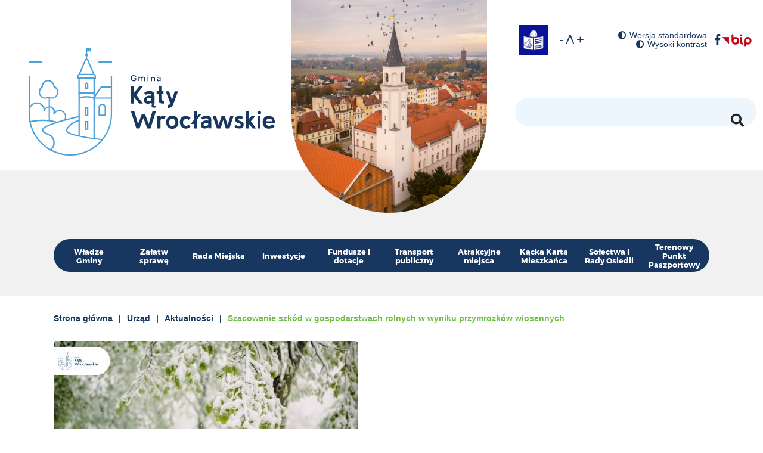

--- FILE ---
content_type: text/html; charset=utf-8
request_url: https://www.katywroclawskie.pl/pl/news/szacowanie-szkod-w-gospodarstwach-rolnych-w-wyniku-przymrozkow-wiosennych
body_size: 211692
content:

<!DOCTYPE html>
<html lang="pl">

<head>
  <meta http-equiv="Content-Type" content="text/html; charset=utf-8" />
<meta name="Generator" content="Drupal 7 (http://drupal.org)" />
<link rel="canonical" href="/pl/news/szacowanie-szkod-w-gospodarstwach-rolnych-w-wyniku-przymrozkow-wiosennych" />
<link rel="shortlink" href="/pl/node/5329" />
<meta property="og:image" content="https://www.katywroclawskie.pl/sites/default/files/field/image/szacowanie_szkod_w_gospodarstwach_rolnych_w_wyniku_przymrozkow_wiosennych_0.jpg" />
<link rel="shortcut icon" href="https://www.katywroclawskie.pl/sites/all/themes/katywroclawskie_2016/favicon.ico" />
    <title>Szacowanie szkód w gospodarstwach rolnych w wyniku przymrozków wiosennych | Urząd Miasta i Gminy Kąty Wrocławskie</title>
    <meta name="viewport" content="width=device-width; initial-scale=1.0"/>
  <style>
@import url("https://www.katywroclawskie.pl/modules/system/system.base.css?sbmfpq");
@import url("https://www.katywroclawskie.pl/modules/system/system.menus.css?sbmfpq");
@import url("https://www.katywroclawskie.pl/modules/system/system.messages.css?sbmfpq");
@import url("https://www.katywroclawskie.pl/modules/system/system.theme.css?sbmfpq");
</style>
<style>
@import url("https://www.katywroclawskie.pl/sites/all/modules/simplenews/simplenews.css?sbmfpq");
@import url("https://www.katywroclawskie.pl/sites/all/modules/calendar/css/calendar_multiday.css?sbmfpq");
@import url("https://www.katywroclawskie.pl/sites/all/modules/date/date_api/date.css?sbmfpq");
@import url("https://www.katywroclawskie.pl/sites/all/modules/date/date_popup/themes/datepicker.1.7.css?sbmfpq");
@import url("https://www.katywroclawskie.pl/modules/field/theme/field.css?sbmfpq");
@import url("https://www.katywroclawskie.pl/modules/node/node.css?sbmfpq");
@import url("https://www.katywroclawskie.pl/modules/search/search.css?sbmfpq");
@import url("https://www.katywroclawskie.pl/modules/user/user.css?sbmfpq");
@import url("https://www.katywroclawskie.pl/sites/all/modules/vpoll/vpoll.css?sbmfpq");
@import url("https://www.katywroclawskie.pl/sites/all/modules/views/css/views.css?sbmfpq");
</style>
<style>
@import url("https://www.katywroclawskie.pl/sites/all/modules/colorbox/styles/default/colorbox_style.css?sbmfpq");
@import url("https://www.katywroclawskie.pl/sites/all/modules/ctools/css/ctools.css?sbmfpq");
@import url("https://www.katywroclawskie.pl/sites/all/modules/ie6nomore/ie6nomore.css?sbmfpq");
@import url("https://www.katywroclawskie.pl/sites/all/modules/print/print_ui/css/print_ui.theme.css?sbmfpq");
@import url("https://www.katywroclawskie.pl/sites/all/modules/text_resize/text_resize.css?sbmfpq");
</style>
<style>#sliding-popup.sliding-popup-bottom{background:#393939;}#sliding-popup .popup-content #popup-text h2,#sliding-popup .popup-content #popup-text p{color:#ffffff !important;}
</style>
<style>
@import url("https://www.katywroclawskie.pl/sites/all/modules/eu-cookie-compliance/css/eu_cookie_compliance.css?sbmfpq");
@import url("https://www.katywroclawskie.pl/sites/all/modules/styleswitcher/styleswitcher.overlay.css?sbmfpq");
</style>
<style>
@import url("https://www.katywroclawskie.pl/sites/all/themes/katywroclawskie_2016/css/style.css?sbmfpq");
</style>
<link rel="stylesheet" href="https://www.katywroclawskie.pl/styleswitcher/style.css?sbmfpq" id="styleswitcher-css" />
  <script src="https://www.katywroclawskie.pl/sites/all/modules/jquery_update/replace/jquery/1.7/jquery.min.js?v=1.7.2"></script>
<script src="https://www.katywroclawskie.pl/misc/jquery-extend-3.4.0.js?v=1.7.2"></script>
<script src="https://www.katywroclawskie.pl/misc/jquery-html-prefilter-3.5.0-backport.js?v=1.7.2"></script>
<script src="https://www.katywroclawskie.pl/misc/jquery.once.js?v=1.2"></script>
<script src="https://www.katywroclawskie.pl/misc/drupal.js?sbmfpq"></script>
<script src="https://www.katywroclawskie.pl/sites/all/modules/jquery_update/replace/ui/external/jquery.cookie.js?v=67fb34f6a866c40d0570"></script>
<script src="https://www.katywroclawskie.pl/misc/form-single-submit.js?v=7.100"></script>
<script src="https://www.katywroclawskie.pl/sites/all/modules/admin_menu/admin_devel/admin_devel.js?sbmfpq"></script>
<script src="https://www.katywroclawskie.pl/sites/default/files/languages/pl_xQ0tnXs1NqdXfjY8HZ-qD8whOaYQmNysk2o3kiR2PmE.js?sbmfpq"></script>
<script src="https://www.katywroclawskie.pl/sites/all/libraries/colorbox/jquery.colorbox-min.js?sbmfpq"></script>
<script src="https://www.katywroclawskie.pl/sites/all/modules/colorbox/js/colorbox.js?sbmfpq"></script>
<script src="https://www.katywroclawskie.pl/sites/all/modules/colorbox/styles/default/colorbox_style.js?sbmfpq"></script>
<script src="https://www.katywroclawskie.pl/sites/all/modules/colorbox/js/colorbox_inline.js?sbmfpq"></script>
<script src="https://www.katywroclawskie.pl/sites/all/modules/ie6nomore/ie6nomore.js?sbmfpq"></script>
<script>var text_resize_scope = "main-container, div.content, li, a, p, h1, h2, h3, h4";
          var text_resize_minimum = "16";
          var text_resize_maximum = "26";
          var text_resize_line_height_allow = 0;
          var text_resize_line_height_min = "16";
          var text_resize_line_height_max = "36";</script>
<script src="https://www.katywroclawskie.pl/sites/all/modules/text_resize/text_resize.js?sbmfpq"></script>
<script src="https://www.katywroclawskie.pl/misc/form.js?sbmfpq"></script>
<script src="https://www.katywroclawskie.pl/misc/collapse.js?sbmfpq"></script>
<script src="https://www.katywroclawskie.pl/sites/all/themes/katywroclawskie_2016/js/misc.js?sbmfpq"></script>
<script src="https://www.katywroclawskie.pl/sites/all/modules/styleswitcher/styleswitcher.js?sbmfpq"></script>
<script src="https://www.katywroclawskie.pl/sites/all/modules/field_group/field_group.js?sbmfpq"></script>
<script src="https://www.katywroclawskie.pl/sites/all/themes/katywroclawskie_2016/js/jquery.cycle2.js?sbmfpq"></script>
<script src="https://www.katywroclawskie.pl/sites/all/themes/katywroclawskie_2016/js/marquee.js?sbmfpq"></script>
<script>jQuery.extend(Drupal.settings, {"basePath":"\/","pathPrefix":"pl\/","setHasJsCookie":0,"ajaxPageState":{"theme":"katywroclawskie_2016","theme_token":"ShNVqDrsW5qdhmJ45bDtOgqDVgmSDwpqkILHUu2IuwA","js":{"sites\/all\/modules\/eu-cookie-compliance\/js\/eu_cookie_compliance.js":1,"sites\/all\/modules\/jquery_update\/replace\/jquery\/1.7\/jquery.min.js":1,"misc\/jquery-extend-3.4.0.js":1,"misc\/jquery-html-prefilter-3.5.0-backport.js":1,"misc\/jquery.once.js":1,"misc\/drupal.js":1,"sites\/all\/modules\/jquery_update\/replace\/ui\/external\/jquery.cookie.js":1,"misc\/form-single-submit.js":1,"sites\/all\/modules\/admin_menu\/admin_devel\/admin_devel.js":1,"public:\/\/languages\/pl_xQ0tnXs1NqdXfjY8HZ-qD8whOaYQmNysk2o3kiR2PmE.js":1,"sites\/all\/libraries\/colorbox\/jquery.colorbox-min.js":1,"sites\/all\/modules\/colorbox\/js\/colorbox.js":1,"sites\/all\/modules\/colorbox\/styles\/default\/colorbox_style.js":1,"sites\/all\/modules\/colorbox\/js\/colorbox_inline.js":1,"sites\/all\/modules\/ie6nomore\/ie6nomore.js":1,"0":1,"sites\/all\/modules\/text_resize\/text_resize.js":1,"misc\/form.js":1,"misc\/collapse.js":1,"sites\/all\/themes\/katywroclawskie_2016\/js\/misc.js":1,"sites\/all\/modules\/styleswitcher\/styleswitcher.js":1,"sites\/all\/modules\/field_group\/field_group.js":1,"sites\/all\/themes\/katywroclawskie_2016\/js\/jquery.cycle2.js":1,"sites\/all\/themes\/katywroclawskie_2016\/js\/marquee.js":1},"css":{"modules\/system\/system.base.css":1,"modules\/system\/system.menus.css":1,"modules\/system\/system.messages.css":1,"modules\/system\/system.theme.css":1,"sites\/all\/modules\/simplenews\/simplenews.css":1,"sites\/all\/modules\/calendar\/css\/calendar_multiday.css":1,"sites\/all\/modules\/date\/date_api\/date.css":1,"sites\/all\/modules\/date\/date_popup\/themes\/datepicker.1.7.css":1,"modules\/field\/theme\/field.css":1,"modules\/node\/node.css":1,"modules\/search\/search.css":1,"modules\/user\/user.css":1,"sites\/all\/modules\/vpoll\/vpoll.css":1,"sites\/all\/modules\/views\/css\/views.css":1,"sites\/all\/modules\/colorbox\/styles\/default\/colorbox_style.css":1,"sites\/all\/modules\/ctools\/css\/ctools.css":1,"sites\/all\/modules\/ie6nomore\/ie6nomore.css":1,"sites\/all\/modules\/print\/print_ui\/css\/print_ui.theme.css":1,"sites\/all\/modules\/text_resize\/text_resize.css":1,"0":1,"sites\/all\/modules\/eu-cookie-compliance\/css\/eu_cookie_compliance.css":1,"sites\/all\/modules\/styleswitcher\/styleswitcher.overlay.css":1,"sites\/all\/themes\/katywroclawskie_2016\/css\/style.css":1,"styleswitcher\/style.css":1}},"colorbox":{"transition":"elastic","speed":"350","opacity":"0.85","slideshow":false,"slideshowAuto":true,"slideshowSpeed":"2500","slideshowStart":"start slideshow","slideshowStop":"stop slideshow","current":"{current} z {total}","previous":"\u00ab Poprzedni","next":"Nast\u0119pny \u00bb","close":"Zamknij","overlayClose":true,"returnFocus":true,"maxWidth":"100%","maxHeight":"100%","initialWidth":"300","initialHeight":"100","fixed":true,"scrolling":true,"mobiledetect":false,"mobiledevicewidth":"480px","file_public_path":"\/sites\/default\/files","specificPagesDefaultValue":"admin*\nimagebrowser*\nimg_assist*\nimce*\nnode\/add\/*\nnode\/*\/edit\nprint\/*\nprintpdf\/*\nsystem\/ajax\nsystem\/ajax\/*"},"better_exposed_filters":{"views":{"news_slider_2016":{"displays":{"block":{"filters":[]},"block_2":{"filters":[]},"block_3":{"filters":[]}}},"events":{"displays":{"block":{"filters":[]}}}}},"eu_cookie_compliance":{"popup_enabled":1,"popup_agreed_enabled":0,"popup_hide_agreed":0,"popup_clicking_confirmation":1,"popup_html_info":"\u003Cdiv\u003E\n  \u003Cdiv class =\u0022popup-content info\u0022\u003E\n    \u003Cdiv id=\u0022popup-text\u0022\u003E\n       \u003C!--smart_paging_autop_filter--\u003E\u003C!--smart_paging_filter--\u003E\u003Cp style=\u0022text-align: left;\u0022\u003ETa witryna u\u017cywa plik\u00f3w cookie. Wi\u0119cej informacji o u\u017cywanych plikach cookie mo\u017cna znale\u017a\u0107 \u003Cspan style=\u0022color: #ffffff;\u0022\u003E\u003Ca href=\u0022\/pl\/page\/polityka-plik\u00f3w-cookies\u0022\u003E\u003Cspan style=\u0022color: #ffffff;\u0022\u003Etutaj\u003C\/span\u003E\u003C\/a\u003E\u003C\/span\u003E oraz w stopce na naszej stronie internetowej (Polityka plik\u00f3w cookie).\u003C\/p\u003E     \u003C\/div\u003E\n    \u003Cdiv id=\u0022popup-buttons\u0022\u003E\n      \u003Cbutton type=\u0022button\u0022 class=\u0022agree-button\u0022\u003EZgadzam si\u0119\u003C\/button\u003E\n      \u003Cbutton type=\u0022button\u0022 class=\u0022find-more-button\u0022\u003EWi\u0119cej informacji\u003C\/button\u003E\n    \u003C\/div\u003E\n  \u003C\/div\u003E\n\u003C\/div\u003E\n","popup_html_agreed":"\u003Cdiv\u003E\n  \u003Cdiv class =\u0022popup-content agreed\u0022\u003E\n    \u003Cdiv id=\u0022popup-text\u0022\u003E\n       \u003C!--smart_paging_autop_filter--\u003E\u003C!--smart_paging_filter--\u003E\u003Ch2\u003EDzi\u0119kujemy za akceptacj\u0119\u003C\/h2\u003E\u003Cp\u003ETeraz mo\u017cesz ukry\u0107 ten komunikat, a w razie konieczno\u015bci mo\u017cesz dowiedzie\u0107 si\u0119 wi\u0119cej o plikach cookies w linku w stopce.\u003C\/p\u003E     \u003C\/div\u003E\n    \u003Cdiv id=\u0022popup-buttons\u0022\u003E\n      \u003Cbutton type=\u0022button\u0022 class=\u0022hide-popup-button\u0022\u003EUkryj\u003C\/button\u003E\n      \u003Cbutton type=\u0022button\u0022 class=\u0022find-more-button\u0022 \u003EWi\u0119cej informacji\u003C\/button\u003E\n    \u003C\/div\u003E\n  \u003C\/div\u003E\n\u003C\/div\u003E","popup_height":"auto","popup_width":"100%","popup_delay":1000,"popup_link":"\/pl\/page\/polityka-plik%C3%B3w-cookies","popup_link_new_window":1,"popup_position":null,"popup_language":"pl","domain":""},"styleSwitcher":{"styles":{"default":{"label":"Default version","name":"default","path":"https:\/\/www.katywroclawskie.pl\/pl\/styleswitcher\/style.css","status":true,"weight":"-2","custom":true,"is_default":true},"contrast_version":{"label":"Contrast version","name":"contrast_version","path":"https:\/\/www.katywroclawskie.pl\/sites\/all\/themes\/katywroclawskie_2016\/css\/contrast.css","status":true,"weight":"-1","custom":true,"is_default":false}},"default":"default","enableOverlay":1,"cookieExpire":31536000},"urlIsAjaxTrusted":{"\/pl\/news\/szacowanie-szkod-w-gospodarstwach-rolnych-w-wyniku-przymrozkow-wiosennych":true},"field_group":{"div":"full"}});</script>
</head>

<body class="html not-front not-logged-in no-sidebars page-node page-node- page-node-5329 node-type-article switchStyleCurrent-default frontend i18n-pl" >
<div id="skip-link">
    <a href="#header-menu"
       class="element-invisible element-focusable">Przejdź do menu głównego</a>
    <a href="#region-content-wrapper"
       class="element-invisible element-focusable">Przejdź do treści</a>
        <a href="#search-block-form"
         class="element-invisible element-focusable">Przejdź do wyszukiwarki</a>
      <a href="/pl/sitemap"
       class="element-invisible element-focusable">Przejdź do mapy strony</a>
    <a href="#footer_first"
       class="element-invisible element-focusable">Przejdź do stopki</a>
</div>
            <h1 class="element-invisible">Szacowanie szkód w gospodarstwach rolnych w wyniku przymrozków wiosennych</h1>
    <div id="main-container">
    <div id="popup">
            </div>
    <div id="header">
          <div class="region region-header">
    <div id="block-vsitelogo-block-vsitelogo-block" class="block block-vsitelogo-block">

    
  <div class="content">
    <a href="/pl" id="site-logo-link">
    <img src="https://www.katywroclawskie.pl/sites/all/themes/katywroclawskie_2016/logo.png" alt="Urząd Miasta i Gminy Kąty Wrocławskie" id="site-logo" />
</a>
      </div>
</div>
<div id="block-block-26" class="block block-block">

    <h2>Ratusz</h2>
  
  <div class="content">
     <!--smart_paging_autop_filter--><!--smart_paging_filter--><p><img src="/sites/default/files/pliki2/group_51262x.png" width="656" height="714" /></p>   </div>
</div>
  </div>
          <div class="region region-header-right">
    <div id="block-block-29" class="block block-block">

    <h2>Informacja o działalności Urzędu</h2>
  
  <div class="content">
     <!--smart_paging_autop_filter--><!--smart_paging_filter--><p><a href="/sites/default/files/pliki2/etr_katy_wroclawskie_ver4.pdf" target="_blank"><img src="[data-uri]" alt="" /></a></p>   </div>
</div>
<div id="block-text-resize-0" class="block block-text-resize">

    
  <div class="content">
    <a href="javascript:;" class="changer" id="text_resize_decrease" title="Zmniejsz rozmiar czcionki"><span class="element-invisible">Zmniejsz rozmiar czcionki</span></a> <a href="#" class="changer" id="text_resize_reset" title="Przywróć domyślny rozmiar czcionki"><span class="element-invisible">Przywróć domyślny rozmiar czcionki</span></a> <a href="#" class="changer" id="text_resize_increase" title="Zwiększ rozmiar czcionki"><span class="element-invisible">Zwiększ rozmiar czcionki</span></a><div id="text_resize_clear"></div>  </div>
</div>
<div id="block-styleswitcher-styleswitcher" class="block block-styleswitcher">

    
  <div class="content">
    <div class="item-list"><ul><li class="first"><a href="/pl/styleswitcher/switch/default?destination=node/5329" class="style-switcher style-default default" id="default" rel="nofollow">Wersja standardowa</a></li>
<li class="last"><a href="/pl/styleswitcher/switch/contrast-version?destination=node/5329" class="style-switcher style-contrast-version contrast_version" id="contrast_version" rel="nofollow">Wysoki kontrast</a></li>
</ul></div>  </div>
</div>
<div id="block-menu-menu-menu-header" class="block block-menu">

    
  <div class="content">
    <ul class="menu"><li class="first leaf"><div class="entity entity-menu-fields menu-fields-menu-menu-header clearfix" about="" typeof="">
  <div class="content">
    <div class="field field-name-img field-type-image field-label-hidden"><div class="field-items"><div class="field-item even"><img typeof="foaf:Image" src="https://www.katywroclawskie.pl/sites/default/files/group_5100.png" width="10" height="18" alt="" /></div></div></div><a href="https://www.facebook.com/Gmina-K%C4%85ty-Wroc%C5%82awskie-629419713877947/" target="_blank" class="first leaf">Facebook</a><div class="form-item form-type-item">
 Facebook
</div>
  </div>
</div>
</li>
<li class="last leaf"><div class="entity entity-menu-fields menu-fields-menu-menu-header clearfix" about="" typeof="">
  <div class="content">
    <div class="field field-name-img field-type-image field-label-hidden"><div class="field-items"><div class="field-item even"><img typeof="foaf:Image" src="https://www.katywroclawskie.pl/sites/default/files/bip.png" width="54" height="51" alt="" /></div></div></div><a href="http://bip.katywroclawskie.pl/" target="_blank" class="last leaf">Bip</a><div class="form-item form-type-item">
 Bip
</div>
  </div>
</div>
</li>
</ul>  </div>
</div>
<div id="block-block-6" class="block block-block">

    
  <div class="content">
    <div id="lang">
<a href="/pl/" class=""><img src="https://www.katywroclawskie.pl/sites/all/themes/katywroclawskie_2016/images/lang/lang-pl.jpg" alt="Zmień język na polski" width="37" height="37" /></a>
<a href="/en/" class=""><img src="https://www.katywroclawskie.pl/sites/all/themes/katywroclawskie_2016/images/lang/lang-en.jpg" alt="Zmień język na angielski" width="37" height="37" /></a>
<a href="/de/" class=""><img src="https://www.katywroclawskie.pl/sites/all/themes/katywroclawskie_2016/images/lang/lang-de.jpg" alt="Zmień język na niemiecki" width="37" height="37" /></a>
</div>  </div>
</div>
<div id="block-search-form" class="block block-search">

    
  <div class="content">
    <form action="/pl/news/szacowanie-szkod-w-gospodarstwach-rolnych-w-wyniku-przymrozkow-wiosennych" method="post" id="search-block-form" accept-charset="UTF-8"><div><div class="container-inline">
  <div class="form-item form-type-textfield form-item-search-block-form">
  <label class="element-invisible" for="edit-search-block-form--2">Szukaj </label>
 <input title="Wprowadź słowa, które mają zostać wyszukane." type="text" id="edit-search-block-form--2" name="search_block_form" value="" size="15" maxlength="128" class="form-text" />
</div>
<div class="form-actions form-wrapper" id="edit-actions"><input type="submit" id="edit-submit" name="op" value="Szukaj" class="form-submit" /></div><input type="hidden" name="form_build_id" value="form-KLh8PUpP5UQyfX7Z85atKcZKkIy7W7ywlM_E93o2FuU" />
<input type="hidden" name="form_id" value="search_block_form" />
</div>
</div></form>  </div>
</div>
  </div>
    </div>
    <div id="header-menu">
          <div class="region region-header-menu">
    <div id="block-menu-block-7" class="block block-menu-block">

    <h2>Menu główne</h2>
  
  <div class="content">
    <div class="menu-block-wrapper menu-block-7 menu-name-menu-menu-main-pl parent-mlid-0 menu-level-1">
  <ul class="menu"><li class="first leaf menu-mlid-3293"><a href="/pl/page/w%C5%82adze-gminy">Władze Gminy</a></li>
<li class="expanded menu-mlid-3215"><a href="https://katywroclawskie.eboi.pl/">Załatw sprawę</a><ul class="menu"><li class="first leaf menu-mlid-3223"><a href="/pl/page/kontakt-1">Kontakt</a></li>
<li class="leaf menu-mlid-3278"><a href="/pl/page/kontakt-z-urz%C4%99dem">Kontakt z Urzędem</a></li>
<li class="leaf menu-mlid-3224"><a href="http://eboi.katywroclawskie.pl/">Elektroniczne Biuro Obsługi Interesanta</a></li>
<li class="leaf menu-mlid-3225"><a href="http://bip.katywroclawskie.pl/">Biuletyn Informacji Publicznej</a></li>
<li class="leaf menu-mlid-3226"><a href="/pl/page/poradnik-klienta">Poradnik Klienta</a></li>
<li class="leaf menu-mlid-3280"><a href="/pl/page/podatki">Przydatne formularze</a></li>
<li class="last leaf menu-mlid-3285"><a href="/pl/page/numery-kont-bankowych">Numery kont</a></li>
</ul></li>
<li class="expanded menu-mlid-3216"><a href="https://bip.katywroclawskie.pl/artykul/dzialalnosc-rady-miejskiej" target="_blank">Rada Miejska</a><ul class="menu"><li class="first leaf menu-mlid-3227"><a href="/pl/page/rada-senior%C3%B3w">Rada Seniorów</a></li>
<li class="last leaf menu-mlid-3292"><a href="/pl/page/rada-miejska">Rada Miejska</a></li>
</ul></li>
<li class="expanded menu-mlid-3218"><a href="/pl/aktualne-inwestycje">Inwestycje</a><ul class="menu"><li class="first leaf menu-mlid-3277"><a href="/pl/aktualne-inwestycje">Aktualne inwestycje</a></li>
<li class="last leaf menu-mlid-3228"><a href="/pl/page/fundusz-zewn%C4%99trzne">Fundusz Inwestycji Lokalnych</a></li>
</ul></li>
<li class="expanded menu-mlid-3220"><a href="/pl/page/organizacje-pozarz%C4%85dowe-dotacje">Fundusze i dotacje</a><ul class="menu"><li class="first leaf menu-mlid-3229"><a href="/pl/page/fundusze-zewn%C4%99trze">Fundusze zewnętrzne</a></li>
<li class="leaf menu-mlid-3230"><a href="/pl/page/inicjatywy-lokalne">Inicjatywy lokalne</a></li>
<li class="leaf menu-mlid-3286"><a href="/pl/page/wykaz-organizacji">Wykaz organizacji</a></li>
<li class="leaf menu-mlid-3288"><a href="/pl/page/sprawozdania-z-realizacji-programu-wsp%C3%B3%C5%82pracy-gminy-k%C4%85ty-wroc%C5%82awskie-z-organizacjami">Sprawozdania z realizacji programu współpracy z organizacjami pozarządowymi</a></li>
<li class="leaf menu-mlid-3289"><a href="/pl/news/po%C5%BCyczki-dla-stowarzysze%C5%84">Pożyczki dla Stowarzyszeń</a></li>
<li class="leaf menu-mlid-3290"><a href="/pl/page/przeka%C5%BC-15-podatku">Przekaż 1% podatku</a></li>
<li class="leaf menu-mlid-3291"><a href="/pl/page/przydatne-linki">Przydatne linki</a></li>
<li class="leaf menu-mlid-3315"><a href="https://www.katywroclawskie.pl/pl/page/stypendia-i-nagrody-sportowe">Stypendia i nagrody sportowe</a></li>
<li class="last leaf menu-mlid-3317"><a href="https://www.katywroclawskie.pl/pl/page/uchwa%C5%82y-o-rocznym-programie">Uchwały o rocznym programie</a></li>
</ul></li>
<li class="leaf menu-mlid-3217"><a href="/pl/komunikacja">Transport publiczny</a></li>
<li class="leaf menu-mlid-3235"><a href="/pl/page/atrakcyjne-miejsca">Atrakcyjne miejsca</a></li>
<li class="leaf menu-mlid-3422"><a href="https://karta.katywroclawskie.pl/">Kącka Karta Mieszkańca</a></li>
<li class="leaf menu-mlid-3221"><a href="/pl/page/so%C5%82ectwa-i-rady-osiedli">Sołectwa i Rady Osiedli</a></li>
<li class="last leaf menu-mlid-3412"><a href="/pl/page/terenowy-punkt-paszportowy">Terenowy Punkt Paszportowy</a></li>
</ul><!--    <div class="background-helper"></div>-->
</div>
  </div>
</div>
  </div>
    </div>
              <div id="breadcrumbs"><ul><li><a href="/pl">Strona główna</a></li><li><a href="/pl/profiles/8">Urząd</a></li><li><a href="/pl/news" class="localize">Aktualności</a></li><li>Szacowanie szkód w gospodarstwach rolnych w wyniku przymrozków wiosennych</li></ul></div>
              
    <div id="front-fourth-area">
          </div>

            <div id="content">
                        <div id="region-content-wrapper" class="region region-content-wrapper">	
                                    <div class="node-info">
                                                                                                               
                    </div>
		                                  <div class="region region-content">
    <div id="block-system-main" class="block block-system">

    
  <div class="content">
    <div  about="/pl/news/szacowanie-szkod-w-gospodarstwach-rolnych-w-wyniku-przymrozkow-wiosennych" typeof="sioc:Item foaf:Document" class="ds-1col node node-article view-mode-full clearfix">


<div class="field field-name-field-image field-type-image field-label-hidden"><div class="field-items"><div class="field-item even" rel="og:image rdfs:seeAlso" resource="https://www.katywroclawskie.pl/sites/default/files/field/image/szacowanie_szkod_w_gospodarstwach_rolnych_w_wyniku_przymrozkow_wiosennych_0.jpg"><a href="https://www.katywroclawskie.pl/sites/default/files/field/image/szacowanie_szkod_w_gospodarstwach_rolnych_w_wyniku_przymrozkow_wiosennych_0.jpg" title="Szacowanie szkód w gospodarstwach rolnych w wyniku przymrozków wiosennych" class="colorbox" data-colorbox-gallery="gallery-node-5329-ENHnON0cgAo" data-cbox-img-attrs="{&quot;title&quot;: &quot;&quot;, &quot;alt&quot;: &quot;&quot;}"><img typeof="foaf:Image" src="https://www.katywroclawskie.pl/sites/default/files/styles/lista_511x338/public/field/image/szacowanie_szkod_w_gospodarstwach_rolnych_w_wyniku_przymrozkow_wiosennych_0.jpg?itok=t7jaFu7W" width="511" height="338" alt="" title="" /></a></div></div></div><div class="group-desc field-group-div"><div class="field field-name-field-pub-unix-date field-type-datestamp field-label-hidden"><div class="field-items"><div class="field-item even"><span class="date-display-single" property="dc:date" datatype="xsd:dateTime" content="2024-05-10T08:42:00+02:00">10/05/2024</span></div></div></div><div class="field field-name-title field-type-ds field-label-hidden"><div class="field-items"><div class="field-item even" property="dc:title"><h2>Szacowanie szkód w gospodarstwach rolnych w wyniku przymrozków wiosennych</h2></div></div></div><div class="field field-name-body field-type-text-with-summary field-label-hidden"><div class="field-items"><div class="field-item even" property="content:encoded"><p>W związku z wystąpieniem na terenie Miasta i Gminy Kąty Wrocławskie niekorzystnego zjawiska atmosferycznego – <strong>przymrozków wiosennych </strong>producenci rolni mogą składać wnioski o oszacowanie szkód w uprawach.</p>
<p>Wzory wniosków wraz z załącznikami dostępne są w siedzibie Urzędu Miasta i Gminy Kąty Wrocławskie - Biuro Obsługi Klienta - parter, pokój nr 10.</p>
<p>We wniosku należy obowiązkowo podać <b>wszystkie uprawy występujące w gospodarstwie rolnym</b> (nazwę uprawy i jej powierzchnię w ha) zarówno te uprawy, w których wystąpiły szkody jak i te, w których nie odnotowano strat.</p>
<p>Dane zawarte we wniosku muszą być zgodne z wnioskiem o przyznanie płatności złożonym do biura powiatowego ARiMR. W zgłoszeniu należy podać także wielkość produkcji zwierzęcej w gospodarstwie, (jeśli występuje).</p>
<p><b>UWAGA!</b></p>
<p><b>Do wniosku należy dołączyć kopię wniosku o płatności bezpośrednie (wniosek złożony na rok 2024 r. do ARIMR) w celu informacji o powierzchni gospodarstwa rolnego (jeżeli rolnik nie złożył dotychczas wniosku o dopłaty bezpośrednie w kampanii 2024 r. musi to czynić niezwłocznie i dostarczyć go do złożonego wniosku o szacowaniu szkód. W przypadku nie ubiegania się o płatności bezpośrednie proszę o pisemną informację.</b></p>
</div></div></div><div class="field field-name-field-zalacznik field-type-file field-label-above"><div class="field-label">Załącznik:&nbsp;</div><div class="field-items"><div class="field-item even"><span class="file"><img class="file-icon" alt="Microsoft Office document icon" title="application/msword" src="/modules/file/icons/x-office-document.png" /> <a href="https://www.katywroclawskie.pl/sites/default/files/attachment/oswiadczenie_nr_1_dla_rolnikow_nie_posiadajacych_dokumentacji7.doc" type="application/msword; length=94720" title="oswiadczenie_nr_1_dla_rolnikow_nie_posiadajacych_dokumentacji7.doc">Oświadczenie nr 1 dla rolników nie posiadających dokumentacji</a></span></div><div class="field-item odd"><span class="file"><img class="file-icon" alt="Microsoft Office document icon" title="application/msword" src="/modules/file/icons/x-office-document.png" /> <a href="https://www.katywroclawskie.pl/sites/default/files/attachment/oswiadczenie_nr_2_dla_rolnikow_posiadajacych_pelna_dokumentacje3.doc" type="application/msword; length=92160" title="oswiadczenie_nr_2_dla_rolnikow_posiadajacych_pelna_dokumentacje3.doc">Oświadczenie nr 2 dla rolników posiadających dokumentację</a></span></div><div class="field-item even"><span class="file"><img class="file-icon" alt="Microsoft Office document icon" title="application/msword" src="/modules/file/icons/x-office-document.png" /> <a href="https://www.katywroclawskie.pl/sites/default/files/attachment/wniosek_rolnika_dotyczacy_oszacowania_szkod_w_gosp_rol_202311.doc" type="application/msword; length=59392" title="wniosek_rolnika_dotyczacy_oszacowania_szkod_w_gosp_rol_202311.doc">Wniosek rolnika dotyczący oszacowania strat w gospodarstwie rolnym</a></span></div></div></div><div class="field field-name-author field-type-ds field-label-inline clearfix"><div class="field-label">Autor:&nbsp;</div><div class="field-items"><div class="field-item even">Anna Sowa</div></div></div></div></div>
<ul class="links inline"><li class="print_html first"><a href="/pl/print/5329" title="Display a printer-friendly version of this page." class="print-page" rel="nofollow">Drukuj</a></li>
<li class="print_pdf last"><a href="/pl/printpdf/5329" title="Display a PDF version of this page." class="print-pdf" rel="nofollow">PDF</a></li>
</ul>
  </div>
</div>
  </div>
            </div>
        </div>
        <div id="all-area">
          </div>
        <div id="footer_first">
        <div class="wrapper">
          <div class="region region-footer-first">
    <div id="block-block-27" class="block block-block">

    
  <div class="content">
     <!--smart_paging_autop_filter--><!--smart_paging_filter--><p><img src="/sites/default/files/pliki2/herb.png" alt="herb Kątów Wrocławskich" width="86" height="100" /></p>   </div>
</div>
<div id="block-block-11" class="block block-block">

    
  <div class="content">
    <h2>Urząd Miasta i Gminy Kąty Wrocławskie</h2>
<p>Rynek 1, 55-080 Kąty Wrocławskie</p>
<p>tel.: +48 71 390 72 00, +48 71 390 72 06 </p>
<p>fax: +48 71 390 72 01</p>
<p>e-mail: <a href="mailto:urzad@katywroclawskie.pl">urzad@katywroclawskie.pl</a></p>  </div>
</div>
<div id="block-block-24" class="block block-block">

    <h2>Godziny pracy</h2>
  
  <div class="content">
     <!--smart_paging_autop_filter--><!--smart_paging_filter--><ul><li>Poniedziałek - Wtorek: 7:30 - 15:30</li><li>Środa: 7:30 - 17:00</li><li>Czwartek: 7:30 - 15:30</li><li>Piątek: 7:30 - 14:00</li></ul>  </div>
</div>
  </div>
          <div class="region region-footer-first-right">
    <div id="block-block-25" class="block block-block">

    <h2>Bądź na bieżąco</h2>
  
  <div class="content">
    <a href="/newsletter/subskrypcja" class="button">Zapisz się do newslettera</a>  </div>
</div>
<div id="block-vbanner-footer-banners" class="block block-vbanner">

    
  <div class="content">
    


<div class="vbanner">
	
					


													<div id="vbanner_single_53">
					<a href="/pl/v_banner/click/53" target="_self">
						<img src="https://www.katywroclawskie.pl/sites/default/files/vbanner/epuap_0.png" width="188" alt="EPUAP" />
					</a>
				</div>
						 




													<div id="vbanner_single_94">
					<a href="/pl/v_banner/click/94" target="_blank">
						<img src="https://www.katywroclawskie.pl/sites/default/files/vbanner/bip.png" width="54" alt="Bip Kąty Wrocławskie" />
					</a>
				</div>
						 




													<div id="vbanner_single_54">
					<a href="/pl/v_banner/click/54" target="_self">
						<img src="https://www.katywroclawskie.pl/sites/default/files/vbanner/group_5123.png" width="11" alt="Facebook" />
					</a>
				</div>
						 




													<div id="vbanner_single_55">
					<a href="/pl/v_banner/click/55" target="_self">
						<img src="https://www.katywroclawskie.pl/sites/default/files/vbanner/qrcode.png" width="200" alt="QR Code" />
					</a>
				</div>
						 

		
	</div>

  </div>
</div>
  </div>
        </div>
    </div>
    <div id="footer_second">
          <div class="region region-footer-second">
    <div id="block-block-10" class="block block-block">

    
  <div class="content">
     <!--smart_paging_autop_filter--><!--smart_paging_filter--><p>2021 Kąty Wrocławskie</p>   </div>
</div>
<div id="block-block-21" class="block block-block">

    
  <div class="content">
    <p><a href="/pl/page/polityka-plików-cookies">Polityka plików cookies</a> I <a href="/pl/page/dane-osobowe">Dane osobowe</a> I <a href="/pl/page/deklaracja-dostępności" title="przechodzisz do strony deklaracja dostępności" target="_self">Deklaracja dostępności</a></p>  </div>
</div>
<div id="block-block-22" class="block block-block">

    
  <div class="content">
     <!--smart_paging_autop_filter--><!--smart_paging_filter--><p><a target="_self" title="Przejdź do regulaminu strony internetowej" href="/page/regulamin">Regulamin strony internetowej</a></p>   </div>
</div>
<div id="block-block-9" class="block block-block">

    
  <div class="content">
    <a href="https://www.katywroclawskie.pl/sitemap">Mapa strony</a>  </div>
</div>
<div id="block-block-2" class="block block-block">

    
  <div class="content">
    <p>Wykonanie  <a href="http://www.vobacom.pl/">VOBACOM</a></p>  </div>
</div>
  </div>
    </div>
</div>
<!--[if lt IE 7]><div id="ie6nomore" class="clear-block"><div class="close-button"><a href="#" title="Dismiss message.">X</a></div><div id="ie6nomore-wrapper">  <div id="ie6nomore-warning"><img src="/sites/all/modules/ie6nomore/images/ie6nomore-warning.jpg" alt="Warning!" /></div>  <div id="ie6nomore-message">    <div id="ie6nomore-title">You are using an outdated browser</div>    <div id="ie6nomore-description">For a better experience using this site, please upgrade to a modern web browser.</div></div><div class="ie6nomore-browser-wrapper"><a href="http://www.google.com/chrome" title="Get Chrome 19"><img class="ie6nomore-browser-image" src="/sites/all/modules/ie6nomore/images/ie6nomore-chrome-13.png" alt="Chrome icon"/></a></div><div class="ie6nomore-browser-wrapper"><a href="http://www.firefox.com" title="Get Firefox 13"><img class="ie6nomore-browser-image" src="/sites/all/modules/ie6nomore/images/ie6nomore-firefox.png" alt="Firefox icon"/></a></div><div class="ie6nomore-browser-wrapper"><a href="http://windows.microsoft.com/en-us/internet-explorer/products/ie/home" title="Get Internet Explorer 9"><img class="ie6nomore-browser-image" src="/sites/all/modules/ie6nomore/images/ie6nomore-ie.png" alt="Internet Explorer icon"/></a></div><div class="ie6nomore-browser-wrapper"><a href="http://www.opera.com/" title="Get Opera 12"><img class="ie6nomore-browser-image" src="/sites/all/modules/ie6nomore/images/ie6nomore-opera-11.50.png" alt="Opera icon"/></a></div><div class="ie6nomore-browser-wrapper"><a href="http://www.apple.com/safari/download/" title="Get Safari 5"><img class="ie6nomore-browser-image" src="/sites/all/modules/ie6nomore/images/ie6nomore-safari.png" alt="Safari icon"/></a></div></div></div><![endif]--><script src="https://www.katywroclawskie.pl/sites/all/modules/eu-cookie-compliance/js/eu_cookie_compliance.js?sbmfpq"></script>
</body>
</html>


--- FILE ---
content_type: text/css
request_url: https://www.katywroclawskie.pl/sites/all/themes/katywroclawskie_2016/css/style.css?sbmfpq
body_size: 18750
content:
@import url("https://cdnjs.cloudflare.com/ajax/libs/font-awesome/5.15.1/css/all.min.css");
@import url(https://fonts.googleapis.com/css?family=PT+Sans:400,700,700italic,400italic&subset=latin,latin-ext);
@import url(https://fonts.googleapis.com/css?family=Source+Sans+Pro:400,400italic,700,700italic&subset=latin,latin-ext);
form.simplenews-subscriptions-page-form div.cols {
  display: flex; }
  form.simplenews-subscriptions-page-form div.cols > div.col-1 {
    margin-right: 80px;
    flex-shrink: 0;
    width: 100%;
    max-width: 499px; }
    form.simplenews-subscriptions-page-form div.cols > div.col-1 img {
      max-width: 100%;
      height: auto; }
    @media (max-width: 1100px) {
      form.simplenews-subscriptions-page-form div.cols > div.col-1 {
        margin-right: 40px;
        width: 40%;
        max-width: none; } }
    @media (max-width: 680px) {
      form.simplenews-subscriptions-page-form div.cols > div.col-1 {
        display: none; } }
  form.simplenews-subscriptions-page-form div.cols > div.col-2 div.form-item,
  form.simplenews-subscriptions-page-form div.cols > div.col-2 fieldset {
    margin: 25px 0; }
  form.simplenews-subscriptions-page-form div.cols > div.col-2 div.form-type-textfield > label {
    color: #d74406;
    margin-bottom: 10px; }
  form.simplenews-subscriptions-page-form div.cols > div.col-2 input.form-text {
    border: solid 1px #d2d6d7;
    padding: 15px;
    width: 100%;
    max-width: 420px; }
  form.simplenews-subscriptions-page-form div.cols > div.col-2 div.form-type-checkbox {
    display: flex; }
    form.simplenews-subscriptions-page-form div.cols > div.col-2 div.form-type-checkbox > label,
    form.simplenews-subscriptions-page-form div.cols > div.col-2 div.form-type-checkbox > div.checkbox-wrapper > input {
      cursor: pointer; }
    form.simplenews-subscriptions-page-form div.cols > div.col-2 div.form-type-checkbox > label {
      line-height: 1.5; }
    form.simplenews-subscriptions-page-form div.cols > div.col-2 div.form-type-checkbox > div.checkbox-wrapper {
      position: relative;
      width: 19px;
      height: 19px;
      background-color: #e3e3e3;
      border-color: #d2d6d7;
      box-sizing: border-box;
      margin-right: 15px;
      flex-shrink: 0; }
      form.simplenews-subscriptions-page-form div.cols > div.col-2 div.form-type-checkbox > div.checkbox-wrapper > input {
        position: absolute;
        top: 0;
        left: 0;
        width: 100%;
        height: 100%;
        margin: 0;
        opacity: 0;
        z-index: 1; }
      form.simplenews-subscriptions-page-form div.cols > div.col-2 div.form-type-checkbox > div.checkbox-wrapper > input:checked + span.checked {
        display: block;
        width: 9px;
        height: 9px;
        position: absolute;
        top: 5px;
        left: 5px;
        background-color: #d74406; }
  form.simplenews-subscriptions-page-form div.cols > div.col-2 div.captcha {
    margin: 25px 0; }
  form.simplenews-subscriptions-page-form div.cols > div.col-2 input.form-submit {
    margin-right: 15px; }
  form.simplenews-subscriptions-page-form div.cols > div.col-2 div.data-processing-info {
    margin: 20px 0; }

.button-1 {
  transition: all .3s;
  background-color: #d74406;
  color: #fff;
  text-transform: uppercase;
  font-size: 12px;
  border: solid 2px;
  border-color: transparent;
  cursor: pointer;
  padding: 14px;
  display: inline-block;
  text-align: center; }
  .button-1:hover {
    background-color: #fff;
    color: #d74406;
    border-color: #d74406; }

.element-invisible, form.simplenews-subscriptions-page-form div.cols > div.col-2 div.captcha label {
  position: absolute !important;
  clip: rect(1px 1px 1px 1px);
  clip: rect(1px, 1px, 1px, 1px);
  overflow: hidden;
  height: 1px; }

@font-face {
  font-family: Montserrat;
  src: url(../fonts/montserrat/Montserrat-Light.woff);
  font-weight: 300; }
@font-face {
  font-family: Montserrat;
  src: url(../fonts/montserrat/Montserrat-Regular.woff);
  font-weight: 400; }
@font-face {
  font-family: Montserrat;
  src: url(../fonts/montserrat/Montserrat-Bold.woff);
  font-weight: 700; }
@font-face {
  font-family: muli, sans-serif;
  font-weight: 400;
  src: url(../fonts/muli/Muli-Regular.ttf);
  font-style: normal; }
@font-face {
  font-family: muli, sans-serif;
  src: url(../fonts/muli/Muli-Light.ttf);
  font-weight: 300;
  font-style: normal; }
@font-face {
  font-family: muli, sans-serif;
  src: url(../fonts/muli/Muli-Bold.ttf);
  font-weight: 700;
  font-style: normal; }
@font-face {
  font-family: muli, sans-serif;
  src: url(../fonts/muli/Muli-ExtraBold.ttf);
  font-weight: 800;
  font-style: normal; }
html {
  /*font-family: Montserrat;*/
  font-family: muli, sans-serif; }

body,
#main-container {
  width: 100%; }

body {
  margin: 0px;
  color: #222222; }
  body tbody {
    border: 0px none; }

img {
  max-width: 100%;
  height: auto; }

#block-styleswitcher-styleswitcher li.active {
  display: none; }

div.contextual-links-wrapper {
  font-size: 14px; }

div#skip-link a {
  color: #222222;
  font-family: "Montserrat";
  font-size: 14px;
  text-decoration: none; }
  div#skip-link a:focus {
    outline: 2px dotted #6fbe44; }

div.messages {
  width: 83%;
  margin: 20px auto; }

.region-popup #popup {
  max-width: 100%;
  top: 50%;
  left: 50%;
  transform: translate(-50%, -50%);
  background-size: 100% !important;
  background-repeat: no-repeat !important; }

#main-container {
  overflow: hidden;
  /* MENU W HEADERZE */
  /* tree menu */ }
  #main-container #header,
  #main-container #header-menu,
  #main-container #breadcrumbs,
  #main-container #front-news,
  #main-container #front-area,
  #main-container #content,
  #main-container #all-area {
    width: 86%;
    margin: 0px auto; }
  #main-container input:focus {
    outline: 2px dotted #6fbe44; }
  #main-container a {
    text-decoration: none; }
    #main-container a:focus {
      outline: 2px dotted #6fbe44; }
    #main-container a:hover {
      color: #6fbe44; }
  #main-container li {
    list-style: none; }
  #main-container #header {
    font-size: 0;
    margin-bottom: 1%;
    display: flex;
    align-items: flex-start; }
    @media (max-width: 1360px) {
      #main-container #header {
        width: 100% !important;
        padding: 0 20px; } }
    @media (max-width: 1081px) {
      #main-container #header {
        justify-content: center; } }
    @media (max-width: 755px) {
      #main-container #header {
        flex-direction: column;
        align-items: center; } }
    @media all and (max-width: 600px) {
      #main-container #header {
        padding: 0; } }
    #main-container #header .region {
      font-size: 13.5px;
      display: inline-block;
      vertical-align: top; }
    #main-container #header .region-header {
      display: flex;
      width: 66%;
      justify-content: space-evenly;
      align-items: center; }
      @media (max-width: 1260px) {
        #main-container #header .region-header {
          width: unset; } }
      #main-container #header .region-header #block-block-26 h2 {
        display: none; }
      #main-container #header .region-header #block-block-26 p {
        margin-top: 0; }
        #main-container #header .region-header #block-block-26 p img {
          max-width: 328px;
          height: auto; }
      @media (max-width: 1081px) {
        #main-container #header .region-header #block-block-26 {
          display: none; } }
    #main-container #header .region-header-right {
      width: 33%;
      text-align: right;
      display: flex;
      flex-wrap: wrap;
      margin-top: 40px;
      align-items: center;
      max-width: 100%;
      justify-content: space-around;
      padding: 0 30px; }
      #main-container #header .region-header-right .block {
        padding: 0 0.5%; }
      @media (max-width: 1255px) {
        #main-container #header .region-header-right {
          font-size: 13px; } }
      @media (max-width: 755px) {
        #main-container #header .region-header-right {
          width: 100%;
          text-align: center;
          margin-top: 10px; } }
    #main-container #header #block-block-29 {
      max-width: 50px;
      font-size: 0; }
    #main-container #header #block-vsitelogo-block-vsitelogo-block {
      display: inline-block;
      padding: 0 1.5%;
      margin-bottom: 30px; }
      @media (max-width: 750px) {
        #main-container #header #block-vsitelogo-block-vsitelogo-block {
          padding-left: 0px;
          margin-bottom: unset; } }
      @media (max-width: 600px) {
        #main-container #header #block-vsitelogo-block-vsitelogo-block {
          padding: 0;
          margin: 0 10px; } }
    #main-container #header #block-block-16 {
      display: inline-block;
      vertical-align: top; }
      #main-container #header #block-block-16 h2,
      #main-container #header #block-block-16 p {
        padding: 0px;
        margin: 0px; }
      #main-container #header #block-block-16 h2 {
        font-family: "Montserrat";
        font-size: 32px;
        font-weight: bold;
        padding-top: 10px; }
        @media (max-width: 1180px) {
          #main-container #header #block-block-16 h2 {
            font-size: 20px; } }
      #main-container #header #block-block-16 p {
        font-size: 15px;
        font-weight: normal;
        letter-spacing: -0.7px;
        line-height: 14px; }
        @media (max-width: 1180px) {
          #main-container #header #block-block-16 p {
            font-size: 13.5px; } }
    #main-container #header #block-menu-menu-menu-header ul.menu {
      display: flex;
      align-items: center;
      margin: 0;
      padding: 0; }
      #main-container #header #block-menu-menu-menu-header ul.menu .entity-menu-fields > .content {
        display: flex;
        position: relative; }
        #main-container #header #block-menu-menu-menu-header ul.menu .entity-menu-fields > .content > a {
          font-size: 0 !important; }
          #main-container #header #block-menu-menu-menu-header ul.menu .entity-menu-fields > .content > a:before {
            position: absolute;
            top: 0;
            bottom: 0;
            right: 0;
            left: 0;
            content: ""; }
        #main-container #header #block-menu-menu-menu-header ul.menu .entity-menu-fields > .content > .form-item {
          display: none; }
    #main-container #header #block-search-form {
      width: 100%;
      margin-top: 40px;
      display: inline-block;
      vertical-align: top; }
      @media (max-width: 1081px) {
        #main-container #header #block-search-form {
          margin-top: 0; } }
      #main-container #header #block-search-form .container-inline {
        display: flex;
        position: relative; }
        #main-container #header #block-search-form .container-inline .form-item-search-block-form {
          flex-grow: 1; }
          #main-container #header #block-search-form .container-inline .form-item-search-block-form #edit-search-block-form--2 {
            width: 100%;
            border: 0;
            border-radius: 20px;
            background: rgba(75, 162, 219, 0.1);
            box-sizing: border-box;
            padding: 16px 30px 16px 20px; }
      #main-container #header #block-search-form .form-item,
      #main-container #header #block-search-form #edit-actions {
        display: inline-block; }
      #main-container #header #block-search-form #edit-actions {
        position: absolute;
        top: 26px;
        right: 20px; }
        #main-container #header #block-search-form #edit-actions:before {
          font-family: "Font Awesome 5 Free";
          content: "\f002";
          font-weight: bold;
          pointer-events: none;
          font-size: 22px; }
      #main-container #header #block-search-form .form-submit {
        position: absolute;
        top: 0;
        left: -1px;
        width: 30px;
        height: 28px;
        opacity: 0;
        padding: 0;
        font-size: 0;
        vertical-align: top;
        cursor: pointer; }
    #main-container #header #block-styleswitcher-styleswitcher {
      display: inline-block;
      vertical-align: top;
      display: flex; }
      #main-container #header #block-styleswitcher-styleswitcher ul {
        margin: 0; }
        #main-container #header #block-styleswitcher-styleswitcher ul a {
          color: #173760; }
          #main-container #header #block-styleswitcher-styleswitcher ul a:before {
            content: "\f042";
            font-family: "Font Awesome 5 Free";
            font-weight: bold;
            margin-right: 5px; }
    #main-container #header #block-text-resize-0 {
      display: inline-block;
      vertical-align: top; }
      #main-container #header #block-text-resize-0 .content {
        display: flex;
        font-size: 22px; }
        #main-container #header #block-text-resize-0 .content a {
          height: 20px;
          display: flex;
          align-items: center;
          justify-content: center;
          color: #173760; }
        #main-container #header #block-text-resize-0 .content a#text_resize_decrease {
          width: 12px;
          height: 10px;
          float: left; }
          #main-container #header #block-text-resize-0 .content a#text_resize_decrease:before {
            content: "-"; }
        #main-container #header #block-text-resize-0 .content a#text_resize_increase {
          width: 15px;
          height: 10px;
          float: right; }
          #main-container #header #block-text-resize-0 .content a#text_resize_increase:before {
            content: "+"; }
        #main-container #header #block-text-resize-0 .content a#text_resize_reset {
          width: 15px;
          height: 10px;
          margin: 0px;
          padding: 0px; }
          #main-container #header #block-text-resize-0 .content a#text_resize_reset:before {
            content: "A"; }
    #main-container #header #block-block-8 {
      display: inline-block;
      vertical-align: top;
      margin: 1em 0px; }
    #main-container #header #block-block-6 {
      width: 50px;
      margin-right: 23px;
      height: 30px;
      display: inline-block;
      vertical-align: top;
      padding-right: 0; }
      #main-container #header #block-block-6 > .content {
        position: relative; }
      #main-container #header #block-block-6 #lang {
        float: left;
        margin-left: 5px;
        position: absolute;
        top: 50%;
        display: flex;
        flex-direction: column;
        z-index: 1; }
      #main-container #header #block-block-6 #lang-select {
        vertical-align: top;
        margin-right: -20px;
        margin-top: 10px; }
      #main-container #header #block-block-6 #lang a {
        display: none; }
        #main-container #header #block-block-6 #lang a img {
          border-radius: 25%;
          border: 2px solid #4BA2DB; }
      #main-container #header #block-block-6 #lang a.lang-active {
        display: block; }
      #main-container #header #block-block-6 #lang-select {
        float: right; }
        #main-container #header #block-block-6 #lang-select a {
          width: 12px;
          float: right;
          height: 7px;
          margin-left: 10px; }
          #main-container #header #block-block-6 #lang-select a:before {
            content: "\f078";
            font-family: "Font Awesome 5 Free";
            font-weight: bold; }
    #main-container #header #block-vnameday-vnameday,
    #main-container #header #block-block-7 {
      display: inline-block;
      margin-top: 1em;
      font-size: 13.5px;
      color: #999999; }
    #main-container #header #block-vnameday-vnameday {
      font-weight: bold;
      padding-right: 0; }
      #main-container #header #block-vnameday-vnameday span {
        font-weight: normal; }
    #main-container #header #block-block-7 {
      min-width: 40%; }
      #main-container #header #block-block-7 #date-day-name {
        text-transform: capitalize; }
      #main-container #header #block-block-7 #date-day-formated {
        font-weight: bold; }
  #main-container #header-menu {
    width: 100%;
    background: #F1F1F1;
    margin-top: -100px; }
    @media (max-width: 1081px) {
      #main-container #header-menu {
        margin-top: unset; } }
    #main-container #header-menu .region {
      width: 86%;
      margin: 0 auto;
      font-size: 0;
      padding: 115px 0 40px 0; }
      @media (max-width: 1081px) {
        #main-container #header-menu .region {
          padding: 40px 0; } }
      @media (max-width: 980px) {
        #main-container #header-menu .region {
          background: inherit; } }
    #main-container #header-menu .block-menu-block {
      background: #173760;
      font-size: 13.5px;
      width: 100%;
      position: relative;
      border-radius: 50px;
      display: inline-block;
      vertical-align: top; }
      @media (max-width: 768px) {
        #main-container #header-menu .block-menu-block {
          background: none; } }
      #main-container #header-menu .block-menu-block ul.menu:hover ~ .background-helper {
        display: block; }
      #main-container #header-menu .block-menu-block h2 {
        border: 0 none;
        clip: rect(0px, 0px, 0px, 0px);
        height: 1px;
        margin: -1px;
        overflow: hidden;
        padding: 0;
        position: absolute;
        width: 1px; }
        @media (max-width: 768px) {
          #main-container #header-menu .block-menu-block h2 {
            border-radius: 10px;
            width: 100%;
            height: inherit;
            margin: 0;
            line-height: 62px;
            position: relative;
            text-align: center;
            text-transform: uppercase;
            font-weight: normal;
            cursor: pointer;
            font-weight: bold;
            font-family: "Montserrat";
            background: #6fbe44;
            color: #ffffff; } }
      #main-container #header-menu .block-menu-block .menu-level-1 > ul.menu {
        position: relative; }
        #main-container #header-menu .block-menu-block .menu-level-1 > ul.menu:hover > li.active-trail, #main-container #header-menu .block-menu-block .menu-level-1 > ul.menu:active > li.active-trail, #main-container #header-menu .block-menu-block .menu-level-1 > ul.menu:focus > li.active-trail {
          background: #6fbe44; }
          @media (max-width: 768px) {
            #main-container #header-menu .block-menu-block .menu-level-1 > ul.menu:hover > li.active-trail, #main-container #header-menu .block-menu-block .menu-level-1 > ul.menu:active > li.active-trail, #main-container #header-menu .block-menu-block .menu-level-1 > ul.menu:focus > li.active-trail {
              background: none; } }
        @media (max-width: 768px) {
          #main-container #header-menu .block-menu-block .menu-level-1 > ul.menu {
            background: none; } }
      #main-container #header-menu .block-menu-block ul.menu {
        font-size: 0;
        margin: 0;
        padding: 0; }
        @media (max-width: 768px) {
          #main-container #header-menu .block-menu-block ul.menu {
            display: none; } }
      #main-container #header-menu .block-menu-block .menu-level-1 > ul.menu {
        display: flex;
        z-index: 2;
        padding: 5px; }
        @media (max-width: 768px) {
          #main-container #header-menu .block-menu-block .menu-level-1 > ul.menu {
            display: none;
            height: unset;
            margin-top: 8px;
            border-radius: 10px;
            overflow: hidden; } }
      #main-container #header-menu .block-menu-block .menu-level-1 > ul.menu > li {
        list-style-image: none;
        list-style-type: none;
        display: block;
        width: calc(100% / 7);
        margin: 0;
        padding: 0;
        text-align: center;
        font-size: 1.0vw;
        border-radius: 50px;
        font-weight: bold;
        font-family: "Montserrat"; }
        #main-container #header-menu .block-menu-block .menu-level-1 > ul.menu > li > ul.menu {
          border-top-left-radius: 0;
          border-top-right-radius: 0; }
        @media (min-width: 1920px) {
          #main-container #header-menu .block-menu-block .menu-level-1 > ul.menu > li {
            font-size: 19px; } }
        @media (max-width: 1180px) {
          #main-container #header-menu .block-menu-block .menu-level-1 > ul.menu > li {
            font-size: 13.5px;
            letter-spacing: -0.02em; } }
        @media (max-width: 980px) {
          #main-container #header-menu .block-menu-block .menu-level-1 > ul.menu > li {
            line-height: 31px;
            font-size: 11.5px;
            vertical-align: middle;
            height: 62px; }
            #main-container #header-menu .block-menu-block .menu-level-1 > ul.menu > li:after {
              content: none; } }
        @media (max-width: 768px) {
          #main-container #header-menu .block-menu-block .menu-level-1 > ul.menu > li {
            line-height: 64px;
            font-size: 13.5px;
            width: 100%;
            height: 100%;
            border-radius: 0; }
            #main-container #header-menu .block-menu-block .menu-level-1 > ul.menu > li:not(:last-child) {
              border-bottom: 1px solid #fff; } }
        #main-container #header-menu .block-menu-block .menu-level-1 > ul.menu > li:hover > a, #main-container #header-menu .block-menu-block .menu-level-1 > ul.menu > li:active > a, #main-container #header-menu .block-menu-block .menu-level-1 > ul.menu > li:focus > a {
          background: #6FBE44;
          z-index: 3000000;
          position: relative; }
        #main-container #header-menu .block-menu-block .menu-level-1 > ul.menu > li > a {
          width: 100%;
          height: 100%;
          display: flex;
          box-sizing: border-box;
          padding: 0 10px;
          justify-content: center;
          align-items: center;
          color: #ffffff;
          border-radius: 50px;
          z-index: 20000000;
          position: relative; }
          @media (max-width: 980px) {
            #main-container #header-menu .block-menu-block .menu-level-1 > ul.menu > li > a {
              line-height: 1.2; } }
          @media (max-width: 768px) {
            #main-container #header-menu .block-menu-block .menu-level-1 > ul.menu > li > a {
              padding: 10px;
              border-radius: 0; } }
          #main-container #header-menu .block-menu-block .menu-level-1 > ul.menu > li > a:hover, #main-container #header-menu .block-menu-block .menu-level-1 > ul.menu > li > a:active, #main-container #header-menu .block-menu-block .menu-level-1 > ul.menu > li > a:focus {
            background: #6FBE44; }
          @media (max-width: 768px) {
            #main-container #header-menu .block-menu-block .menu-level-1 > ul.menu > li > a {
              background: #6FBE44;
              color: #ffffff; }
              #main-container #header-menu .block-menu-block .menu-level-1 > ul.menu > li > a:hover, #main-container #header-menu .block-menu-block .menu-level-1 > ul.menu > li > a:active, #main-container #header-menu .block-menu-block .menu-level-1 > ul.menu > li > a:focus {
                color: #173760; } }
      #main-container #header-menu .block-menu-block .menu-level-1 > ul.menu > li.active-trail {
        background: #6FBE44; }
        @media (max-width: 768px) {
          #main-container #header-menu .block-menu-block .menu-level-1 > ul.menu > li.active-trail {
            background: none; } }
      #main-container #header-menu .block-menu-block ul.menu li ul.menu {
        display: none;
        border-radius: 50px; }
        @media (max-width: 768px) {
          #main-container #header-menu .block-menu-block ul.menu li ul.menu {
            border-radius: unset; } }
      #main-container #header-menu .block-menu-block ul.menu li.collapsed.submenu ul.menu {
        display: none; }
      #main-container #header-menu .block-menu-block ul.menu li.submenu ul.menu {
        display: block; }
      #main-container #header-menu .block-menu-block ul.menu li ul.menu {
        width: 100%;
        position: absolute;
        z-index: -1;
        left: 0px;
        background: rgba(23, 55, 96, 0.95);
        -webkit-column-count: 3;
        /* Chrome, Safari, Opera */
        -moz-column-count: 3;
        /* Firefox */
        column-count: 3;
        padding: 2% 0;
        margin-top: -30px;
        padding-top: 73px; }
        @media (max-width: 1180px) {
          #main-container #header-menu .block-menu-block ul.menu li ul.menu {
            -webkit-column-count: 1;
            /* Chrome, Safari, Opera */
            -moz-column-count: 1;
            /* Firefox */
            column-count: 1; } }
        @media (max-width: 980px) {
          #main-container #header-menu .block-menu-block ul.menu li ul.menu {
            padding-top: 40px; } }
        @media (max-width: 768px) {
          #main-container #header-menu .block-menu-block ul.menu li ul.menu {
            position: relative;
            top: 0;
            padding: 35px 0 0 0;
            z-index: 0; } }
        #main-container #header-menu .block-menu-block ul.menu li ul.menu li {
          margin: 0 20%;
          padding-left: 13px;
          font-weight: 300;
          font-size: 14px;
          font-family: "Montserrat";
          line-height: 30px;
          color: #6fbe44;
          display: flex;
          -webkit-column-break-inside: avoid;
          page-break-inside: avoid;
          break-inside: avoid;
          position: relative; }
          #main-container #header-menu .block-menu-block ul.menu li ul.menu li > a:after {
            position: absolute;
            top: 0;
            left: 0;
            right: 0;
            bottom: 0;
            content: " "; }
          #main-container #header-menu .block-menu-block ul.menu li ul.menu li:hover {
            background: #6fbe44;
            border-radius: 50px; }
          #main-container #header-menu .block-menu-block ul.menu li ul.menu li:before {
            width: 10px;
            height: 5px;
            background: #4BA2DB;
            content: "";
            display: block;
            margin-top: 13px;
            margin-right: 9px;
            border-radius: 2px; }
            @media (max-width: 980px) {
              #main-container #header-menu .block-menu-block ul.menu li ul.menu li:before {
                content: none; } }
          @media (max-width: 1180px) {
            #main-container #header-menu .block-menu-block ul.menu li ul.menu li {
              display: block;
              margin: 0;
              padding: 0;
              text-align: center;
              border-bottom: 1px solid #353535;
              line-height: 48px; } }
          @media (max-width: 768px) {
            #main-container #header-menu .block-menu-block ul.menu li ul.menu li:hover {
              background: unset;
              border-radius: unset; }
              #main-container #header-menu .block-menu-block ul.menu li ul.menu li:hover a {
                color: #6FBE44 !important;
                width: 100%; } }
          #main-container #header-menu .block-menu-block ul.menu li ul.menu li a {
            color: #ffffff;
            width: auto;
            display: inline-table; }
          #main-container #header-menu .block-menu-block ul.menu li ul.menu li:hover a, #main-container #header-menu .block-menu-block ul.menu li ul.menu li:active a, #main-container #header-menu .block-menu-block ul.menu li ul.menu li:focus a {
            color: white; }
        #main-container #header-menu .block-menu-block ul.menu li ul.menu .active-trail {
          color: #6fbe44; }
    #main-container #header-menu .block-block {
      width: 13%;
      font-size: 13.5px;
      display: inline-block;
      vertical-align: top;
      text-align: center;
      background-color: #f5f5f5; }
      #main-container #header-menu .block-block p {
        vertical-align: middle;
        margin: 0px;
        height: 90px;
        line-height: 62px; }
        #main-container #header-menu .block-block p a {
          display: flex;
          justify-content: center;
          align-items: center;
          height: 100%; }
      #main-container #header-menu .block-block img {
        height: 42px;
        width: auto;
        vertical-align: bottom; }
        @media (max-width: 980px) {
          #main-container #header-menu .block-block img {
            width: 80%;
            height: auto; } }
  #main-container #breadcrumbs ul {
    padding: 0;
    display: flex;
    align-items: center;
    margin: 30px 0;
    flex-wrap: wrap; }
    #main-container #breadcrumbs ul li {
      display: inline-block;
      color: #173760;
      font-size: 14px;
      font-weight: bold; }
      #main-container #breadcrumbs ul li:last-child {
        color: #6fbe44; }
      #main-container #breadcrumbs ul li:not(:last-child):after {
        content: '|';
        padding: 0 10px; }
      #main-container #breadcrumbs ul li a {
        text-decoration: none;
        color: #173760; }
        #main-container #breadcrumbs ul li a:focus, #main-container #breadcrumbs ul li a:hover {
          text-decoration: none; }
  #main-container #front-news .region {
    position: relative;
    font-size: 0; }
    #main-container #front-news .region #block-views-news-slider-2016-block,
    #main-container #front-news .region #block-views-infobar-block {
      width: 68%;
      font-size: 16px; }
    #main-container #front-news .region #block-views-news-slider-2016-block {
      overflow: hidden;
      background: #222222;
      display: inline-block;
      position: relative; }
      #main-container #front-news .region #block-views-news-slider-2016-block .views-row {
        width: 100% !important;
        height: auto !important;
        font-size: 0; }
        @media (max-width: 640px) {
          #main-container #front-news .region #block-views-news-slider-2016-block .views-row {
            margin-bottom: 135px; } }
        #main-container #front-news .region #block-views-news-slider-2016-block .views-row .views-field-field-image img {
          width: 100% !important;
          height: auto; }
        #main-container #front-news .region #block-views-news-slider-2016-block .views-row .views-fieldset {
          z-index: 1;
          position: absolute;
          background-color: rgba(57, 57, 57, 0.85);
          width: 100%;
          height: 28%;
          bottom: 0px; }
          @media (max-width: 640px) {
            #main-container #front-news .region #block-views-news-slider-2016-block .views-row .views-fieldset {
              height: 135px;
              bottom: -135px; } }
          #main-container #front-news .region #block-views-news-slider-2016-block .views-row .views-fieldset .views-field.views-field-title {
            padding-right: 230px; }
          #main-container #front-news .region #block-views-news-slider-2016-block .views-row .views-fieldset .views-field {
            padding-left: 55px;
            padding-right: 75px; }
            @media (max-width: 640px) {
              #main-container #front-news .region #block-views-news-slider-2016-block .views-row .views-fieldset .views-field {
                padding-left: 15px;
                padding-right: 15px; } }
          #main-container #front-news .region #block-views-news-slider-2016-block .views-row .views-fieldset .views-field-view-node {
            padding-top: 0px;
            position: absolute;
            right: 0px;
            bottom: 5%; }
            #main-container #front-news .region #block-views-news-slider-2016-block .views-row .views-fieldset .views-field-view-node .white-button {
              min-width: 130px; }
              #main-container #front-news .region #block-views-news-slider-2016-block .views-row .views-fieldset .views-field-view-node .white-button a {
                color: #ffffff; }
          #main-container #front-news .region #block-views-news-slider-2016-block .views-row .views-fieldset .views-field-field-pub-unix-date {
            position: absolute;
            right: 0px;
            top: 15%; }
      #main-container #front-news .region #block-views-news-slider-2016-block .view-content h3 {
        font-size: 1.8vw;
        color: #ffffff;
        font-family: "Montserrat";
        margin: 10px 0px; }
        @media (max-width: 1400px) {
          #main-container #front-news .region #block-views-news-slider-2016-block .view-content h3 {
            font-size: 1.75vw; } }
        @media (max-width: 1180px) {
          #main-container #front-news .region #block-views-news-slider-2016-block .view-content h3 {
            font-size: 18px; } }
        @media (max-width: 786px) {
          #main-container #front-news .region #block-views-news-slider-2016-block .view-content h3 {
            font-size: 16px; } }
        @media (max-width: 640px) {
          #main-container #front-news .region #block-views-news-slider-2016-block .view-content h3 {
            font-size: 14px; } }
      #main-container #front-news .region #block-views-news-slider-2016-block #news-slider-pager-pause {
        position: absolute;
        z-index: 100;
        bottom: 3%;
        padding-left: 50px;
        left: 0; }
        @media (max-width: 768px) {
          #main-container #front-news .region #block-views-news-slider-2016-block #news-slider-pager-pause {
            bottom: 1%; } }
        @media (max-width: 640px) {
          #main-container #front-news .region #block-views-news-slider-2016-block #news-slider-pager-pause {
            padding-left: 15px; } }
        #main-container #front-news .region #block-views-news-slider-2016-block #news-slider-pager-pause #news-slider-jcycle-pause {
          background: url("../images/slider/play_pause.png");
          background-position: 0px -23px;
          width: 23px;
          height: 23px;
          opacity: 1;
          display: block;
          display: inline-block;
          margin-right: 10px; }
        #main-container #front-news .region #block-views-news-slider-2016-block #news-slider-pager-pause #news-slider-jcycle-pause.autochange-elements-resume {
          background-position: 0px 0px; }
      #main-container #front-news .region #block-views-news-slider-2016-block .bullet_pager {
        padding: 0;
        display: inline-block;
        margin: 0px;
        vertical-align: top; }
        #main-container #front-news .region #block-views-news-slider-2016-block .bullet_pager li {
          padding-right: 4px;
          opacity: 0.5;
          display: inline-block; }
        #main-container #front-news .region #block-views-news-slider-2016-block .bullet_pager a {
          text-indent: 100%;
          white-space: nowrap;
          overflow: hidden;
          width: 16px;
          height: 16px;
          border-radius: 50%;
          display: inline-block;
          background: #ffffff;
          margin: 0 2px;
          vertical-align: middle; }
        #main-container #front-news .region #block-views-news-slider-2016-block .bullet_pager li.activeSlide {
          opacity: 1; }
      @media (max-width: 980px) {
        #main-container #front-news .region #block-views-news-slider-2016-block {
          width: 100%;
          margin: 0 0 2% 0; } }
    #main-container #front-news .region #block-views-news-slider-2016-block-1 {
      font-size: 16px;
      padding-left: 2%;
      width: 30%;
      text-align: left;
      display: inline-block;
      vertical-align: top; }
      @media (max-width: 1300px) {
        #main-container #front-news .region #block-views-news-slider-2016-block-1 {
          font-size: 14px; } }
      @media (max-width: 1180px) {
        #main-container #front-news .region #block-views-news-slider-2016-block-1 {
          font-size: 14px; }
          #main-container #front-news .region #block-views-news-slider-2016-block-1 .views-row.views-row-last {
            display: none; } }
      @media (max-width: 980px) {
        #main-container #front-news .region #block-views-news-slider-2016-block-1 {
          padding-left: 0px;
          width: 100%; }
          #main-container #front-news .region #block-views-news-slider-2016-block-1 .view-content {
            font-size: 0; }
            #main-container #front-news .region #block-views-news-slider-2016-block-1 .view-content .views-row {
              display: inline-block;
              width: 33.3%;
              font-size: 14px;
              padding: 2% 0; } }
      @media (max-width: 980px) and (max-width: 640px) {
        #main-container #front-news .region #block-views-news-slider-2016-block-1 .view-content .views-row {
          width: 50%; } }
      @media (max-width: 980px) {
            #main-container #front-news .region #block-views-news-slider-2016-block-1 .view-content .views-row.views-row-last {
              display: none; } }
      @media (max-width: 1600px) {
        #main-container #front-news .region #block-views-news-slider-2016-block-1 .views-field-title h3 {
          margin: 3% 0px; } }
      @media (max-width: 1400px) {
        #main-container #front-news .region #block-views-news-slider-2016-block-1 .views-field-title h3 {
          margin: 2% 0px; } }
      #main-container #front-news .region #block-views-news-slider-2016-block-1 .black-button {
        min-width: 150px;
        display: inline-block;
        margin: 0; }
        @media (max-width: 1180px) {
          #main-container #front-news .region #block-views-news-slider-2016-block-1 .black-button {
            min-width: 100%;
            margin-top: 2%; } }
        @media (max-width: 980px) {
          #main-container #front-news .region #block-views-news-slider-2016-block-1 .black-button {
            min-width: 49%; }
            #main-container #front-news .region #block-views-news-slider-2016-block-1 .black-button:first-of-type {
              padding-right: 2%; } }
      #main-container #front-news .region #block-views-news-slider-2016-block-1 .views-row {
        border-bottom: 1px solid #e5e5e5; }
      #main-container #front-news .region #block-views-news-slider-2016-block-1 .view-footer {
        margin-top: 20px; }
        @media (max-width: 1600px) {
          #main-container #front-news .region #block-views-news-slider-2016-block-1 .view-footer {
            margin-top: 7%; } }
        @media (max-width: 980px) {
          #main-container #front-news .region #block-views-news-slider-2016-block-1 .view-footer {
            margin-top: 0;
            font-size: 0; } }
    #main-container #front-news .region #block-views-infobar-block {
      position: absolute;
      bottom: 0px;
      margin-top: 30px;
      background: #f5f5f5; }
      @media (max-width: 1600px) {
        #main-container #front-news .region #block-views-infobar-block {
          margin-top: 0px; } }
      @media (max-width: 980px) {
        #main-container #front-news .region #block-views-infobar-block {
          position: relative;
          margin: 2% 0px;
          width: 100%; } }
      #main-container #front-news .region #block-views-infobar-block .views-row > div {
        display: inline-block;
        vertical-align: top;
        line-height: 40px;
        font-size: 14px;
        font-family: "Montserrat"; }
      #main-container #front-news .region #block-views-infobar-block div.pointer .field-content {
        color: #222222; }
      #main-container #front-news .region #block-views-infobar-block .views-field-field-infobar-komunikat {
        padding: 0px 26px;
        background: #6fbe44;
        color: #ffffff; }
      #main-container #front-news .region #block-views-infobar-block .view-footer {
        position: absolute;
        top: 9px;
        right: 50px; }
        #main-container #front-news .region #block-views-infobar-block .view-footer a.marquee-play-pause {
          background: url("../images/slider/play_pause.png");
          background-position: 23px -23px;
          width: 23px;
          height: 23px;
          opacity: 1;
          display: block; }
        #main-container #front-news .region #block-views-infobar-block .view-footer a.marquee-play {
          background-position: 23px 0px; }
      #main-container #front-news .region #block-views-infobar-block .views-field-body,
      #main-container #front-news .region #block-views-infobar-block .pointer {
        width: 70%;
        text-decoration: underline;
        line-height: 10px;
        height: 40px; }
        #main-container #front-news .region #block-views-infobar-block .views-field-body p,
        #main-container #front-news .region #block-views-infobar-block .pointer p {
          margin: 0px; }
  #main-container #front-second-area {
    max-width: 1903px;
    margin: 40px auto;
    background: #6FBE44;
    padding: 0 40px; }
    #main-container #front-second-area #block-menu-menu-menu-useful-info {
      max-width: 1637px;
      width: 100%;
      margin: 0 auto;
      padding: 40px 0; }
      #main-container #front-second-area #block-menu-menu-menu-useful-info > h2 {
        margin-top: 0;
        font-size: 18px;
        color: white;
        text-transform: uppercase;
        font-weight: bolder; }
        @media all and (max-width: 1000px) {
          #main-container #front-second-area #block-menu-menu-menu-useful-info > h2 {
            text-align: center; } }
      #main-container #front-second-area #block-menu-menu-menu-useful-info ul.menu {
        margin: 0;
        display: flex;
        flex-wrap: wrap;
        gap: 82px;
        padding: 35px 0 45px 0;
        justify-content: space-between; }
        @media all and (max-width: 1500px) {
          #main-container #front-second-area #block-menu-menu-menu-useful-info ul.menu {
            justify-content: center;
            row-gap: 40px; } }
        @media all and (max-width: 500px) {
          #main-container #front-second-area #block-menu-menu-menu-useful-info ul.menu {
            row-gap: 20px;
            column-gap: 30px; } }
        #main-container #front-second-area #block-menu-menu-menu-useful-info ul.menu li {
          margin: 0;
          padding: 0; }
          #main-container #front-second-area #block-menu-menu-menu-useful-info ul.menu li .content {
            display: flex;
            flex-direction: column;
            justify-content: center;
            align-items: center;
            max-width: 168px;
            position: relative; }
            #main-container #front-second-area #block-menu-menu-menu-useful-info ul.menu li .content a {
              text-align: center;
              color: white;
              font-size: 18px;
              margin-top: 15px; }
              #main-container #front-second-area #block-menu-menu-menu-useful-info ul.menu li .content a:before {
                content: "";
                position: absolute;
                top: 0;
                bottom: 0;
                left: 0;
                right: 0; }
          #main-container #front-second-area #block-menu-menu-menu-useful-info ul.menu li .field-name-icon {
            filter: drop-shadow(0px 0px 0px #000);
            transition: 0.1s; }
          #main-container #front-second-area #block-menu-menu-menu-useful-info ul.menu li:hover .field-name-icon {
            filter: drop-shadow(2px 2px 3px #000); }
  #main-container #front-third-area {
    max-width: 1903px;
    margin: 0 auto; }
    #main-container #front-third-area .region-content-front-third {
      width: 86%;
      margin: 0 auto; }
      #main-container #front-third-area .region-content-front-third #block-views-events-block {
        margin-bottom: 50px; }
        #main-container #front-third-area .region-content-front-third #block-views-events-block > h2 {
          margin-top: 0;
          font-size: 18px;
          color: #173760;
          text-transform: uppercase;
          font-weight: bolder;
          margin-bottom: 40px; }
        #main-container #front-third-area .region-content-front-third #block-views-events-block .view-events {
          padding: 50px;
          background: rgba(75, 162, 219, 0.1);
          border: 1px solid #4BA2DB;
          border-radius: 5px; }
          @media all and (max-width: 1100px) {
            #main-container #front-third-area .region-content-front-third #block-views-events-block .view-events {
              padding: 30px; } }
          #main-container #front-third-area .region-content-front-third #block-views-events-block .view-events .view-content {
            display: flex;
            align-items: flex-start; }
            @media all and (max-width: 700px) {
              #main-container #front-third-area .region-content-front-third #block-views-events-block .view-events .view-content {
                flex-wrap: wrap; } }
            #main-container #front-third-area .region-content-front-third #block-views-events-block .view-events .view-content .views-row {
              width: 33%;
              display: flex;
              flex-direction: column;
              text-align: center;
              align-self: stretch;
              justify-content: flex-start;
              padding: 0 48px; }
              @media all and (max-width: 1100px) {
                #main-container #front-third-area .region-content-front-third #block-views-events-block .view-events .view-content .views-row {
                  padding: 0 30px; } }
              @media all and (max-width: 700px) {
                #main-container #front-third-area .region-content-front-third #block-views-events-block .view-events .view-content .views-row {
                  padding: 0;
                  width: 100%; } }
              @media all and (max-width: 700px) {
                #main-container #front-third-area .region-content-front-third #block-views-events-block .view-events .view-content .views-row.views-row-2 {
                  padding: 30px 0; } }
              #main-container #front-third-area .region-content-front-third #block-views-events-block .view-events .view-content .views-row:not(:last-child) {
                border-right: 2px solid #4BA2DB; }
                @media all and (max-width: 700px) {
                  #main-container #front-third-area .region-content-front-third #block-views-events-block .view-events .view-content .views-row:not(:last-child) {
                    border-right: none; } }
              #main-container #front-third-area .region-content-front-third #block-views-events-block .view-events .view-content .views-row:before {
                content: "\f073";
                font-family: "Font Awesome 5 Free";
                color: #4BA2DB;
                font-size: 53px;
                margin-bottom: 25px; }
                @media all and (max-width: 1100px) {
                  #main-container #front-third-area .region-content-front-third #block-views-events-block .view-events .view-content .views-row:before {
                    font-size: 40px; } }
              #main-container #front-third-area .region-content-front-third #block-views-events-block .view-events .view-content .views-row .views-field-field-date {
                font-size: 34px;
                color: #173760;
                font-weight: 300;
                margin-bottom: 15px; }
                @media all and (max-width: 1100px) {
                  #main-container #front-third-area .region-content-front-third #block-views-events-block .view-events .view-content .views-row .views-field-field-date {
                    font-size: 22px; } }
              #main-container #front-third-area .region-content-front-third #block-views-events-block .view-events .view-content .views-row .views-field-title a {
                color: #173760;
                font-weight: bolder;
                font-size: 20px; }
          #main-container #front-third-area .region-content-front-third #block-views-events-block .view-events .more-link {
            display: flex;
            justify-content: center;
            margin-top: 50px; }
            @media all and (max-width: 1100px) {
              #main-container #front-third-area .region-content-front-third #block-views-events-block .view-events .more-link {
                margin-top: 30px; } }
            #main-container #front-third-area .region-content-front-third #block-views-events-block .view-events .more-link a {
              border-radius: 50px;
              padding: 10px 43px 10px 27px;
              background: #4BA2DB;
              color: white;
              position: relative;
              text-transform: uppercase;
              font-size: 14px;
              display: flex;
              width: max-content;
              border: 2px solid white;
              font-weight: bold;
              transition: 0.2s ease-in;
              padding: 14px 43px 10px 27px; }
              #main-container #front-third-area .region-content-front-third #block-views-events-block .view-events .more-link a:after {
                content: "\f061";
                font-family: "Font Awesome 5 Free";
                font-weight: bolder;
                position: absolute;
                right: 16px;
                transform: translateY(-50%);
                top: 50%; }
              #main-container #front-third-area .region-content-front-third #block-views-events-block .view-events .more-link a:hover, #main-container #front-third-area .region-content-front-third #block-views-events-block .view-events .more-link a:active, #main-container #front-third-area .region-content-front-third #block-views-events-block .view-events .more-link a:focus {
                color: #4BA2DB;
                background: white;
                border: 2px solid #4BA2DB; }
  #main-container #front-area {
    margin-top: 30px; }
    #main-container #front-area .region-content-front-area {
      font-size: 0;
      position: relative;
      width: 100%;
      display: flex;
      flex-wrap: wrap; }
      #main-container #front-area .region-content-front-area #block-views-news-slider-2016-block {
        width: 69%; }
        @media (max-width: 1626px) {
          #main-container #front-area .region-content-front-area #block-views-news-slider-2016-block {
            width: 100%; } }
        #main-container #front-area .region-content-front-area #block-views-news-slider-2016-block > h2 {
          background: unset;
          color: #000;
          text-align: center;
          padding-left: 0; }
        #main-container #front-area .region-content-front-area #block-views-news-slider-2016-block .views-row-1 {
          display: flex; }
          @media (max-width: 1000px) {
            #main-container #front-area .region-content-front-area #block-views-news-slider-2016-block .views-row-1 {
              flex-wrap: wrap;
              justify-content: center; } }
          #main-container #front-area .region-content-front-area #block-views-news-slider-2016-block .views-row-1 .views-field-field-image {
            flex-shrink: 0; }
            @media (max-width: 1000px) {
              #main-container #front-area .region-content-front-area #block-views-news-slider-2016-block .views-row-1 .views-field-field-image {
                flex-shrink: 1; } }
            #main-container #front-area .region-content-front-area #block-views-news-slider-2016-block .views-row-1 .views-field-field-image img {
              border-radius: 8px;
              border: 2px solid #4BA2DB; }
          #main-container #front-area .region-content-front-area #block-views-news-slider-2016-block .views-row-1 .news-front {
            padding: 0 40px; }
            @media (max-width: 1000px) {
              #main-container #front-area .region-content-front-area #block-views-news-slider-2016-block .views-row-1 .news-front {
                padding: 20px 0 0 0; } }
            #main-container #front-area .region-content-front-area #block-views-news-slider-2016-block .views-row-1 .news-front .views-field-body {
              font-size: 15px;
              color: #173760; }
            #main-container #front-area .region-content-front-area #block-views-news-slider-2016-block .views-row-1 .news-front .views-field-view-node a {
              border-radius: 50px;
              padding: 10px 43px 10px 27px;
              background: #4BA2DB;
              color: white;
              position: relative;
              text-transform: uppercase;
              font-size: 14px;
              display: flex;
              width: max-content;
              border: 2px solid white;
              font-weight: bold;
              transition: 0.2s ease-in; }
              #main-container #front-area .region-content-front-area #block-views-news-slider-2016-block .views-row-1 .news-front .views-field-view-node a:after {
                content: "\f061";
                font-family: "Font Awesome 5 Free";
                font-weight: bolder;
                position: absolute;
                right: 16px;
                transform: translateY(-50%);
                top: 50%; }
              #main-container #front-area .region-content-front-area #block-views-news-slider-2016-block .views-row-1 .news-front .views-field-view-node a:hover, #main-container #front-area .region-content-front-area #block-views-news-slider-2016-block .views-row-1 .news-front .views-field-view-node a:active, #main-container #front-area .region-content-front-area #block-views-news-slider-2016-block .views-row-1 .news-front .views-field-view-node a:focus {
                color: #4BA2DB;
                background: white;
                border: 2px solid #4BA2DB; }
      #main-container #front-area .region-content-front-area #block-views-news-slider-2016-block-2 {
        width: 28%;
        padding-left: 40px;
        border-left: 2px solid #4BA2DB;
        min-height: 345px;
        margin-top: 65px; }
        #main-container #front-area .region-content-front-area #block-views-news-slider-2016-block-2 .view-content .views-row {
          margin-bottom: 50px; }
        #main-container #front-area .region-content-front-area #block-views-news-slider-2016-block-2 .views-field-title h3 {
          margin-top: 5px;
          margin-bottom: 0; }
          #main-container #front-area .region-content-front-area #block-views-news-slider-2016-block-2 .views-field-title h3 a {
            font-size: 20px;
            color: #173760;
            font-family: muli, sans-serif; }
        @media (max-width: 1637px) {
          #main-container #front-area .region-content-front-area #block-views-news-slider-2016-block-2 {
            width: 100%;
            padding-left: 0;
            border-left: none;
            border-top: 2px solid #4BA2DB;
            min-height: 0;
            padding: 40px 0; } }
  @media all and (max-width: 1637px) and (max-width: 1000px) {
    #main-container #front-area .region-content-front-area #block-views-news-slider-2016-block-2 {
      padding: 20px 0; } }
        @media (max-width: 1637px) {
            #main-container #front-area .region-content-front-area #block-views-news-slider-2016-block-2 .view-content {
              display: flex;
              margin: 0 -30px; } }
    @media (max-width: 1637px) and (max-width: 1000px) {
      #main-container #front-area .region-content-front-area #block-views-news-slider-2016-block-2 .view-content {
        margin: 0 -10px; } }
    @media (max-width: 1637px) and (max-width: 600px) {
      #main-container #front-area .region-content-front-area #block-views-news-slider-2016-block-2 .view-content {
        flex-wrap: wrap; } }
        @media (max-width: 1637px) {
              #main-container #front-area .region-content-front-area #block-views-news-slider-2016-block-2 .view-content .views-row {
                width: 33%;
                margin: 0 30px; } }
      @media all and (max-width: 1637px) and (max-width: 600px) {
        #main-container #front-area .region-content-front-area #block-views-news-slider-2016-block-2 .view-content .views-row.views-row-even {
          margin: 10px; } }
      @media (max-width: 1637px) and (max-width: 1000px) {
        #main-container #front-area .region-content-front-area #block-views-news-slider-2016-block-2 .view-content .views-row {
          margin: 0 10px; } }
      @media (max-width: 1637px) and (max-width: 600px) {
        #main-container #front-area .region-content-front-area #block-views-news-slider-2016-block-2 .view-content .views-row {
          width: 100%; } }

      #main-container #front-area .region-content-front-area #block-views-news-slider-2016-block-3 {
        width: 100%;
        padding: 40px 0;
        margin-top: 40px;
        border-top: 2px solid #4BA2DB; }
        @media (max-width: 1637px) {
          #main-container #front-area .region-content-front-area #block-views-news-slider-2016-block-3 {
            margin-top: 0; } }
        @media (max-width: 1000px) {
          #main-container #front-area .region-content-front-area #block-views-news-slider-2016-block-3 {
            padding: 20px 0 0 0; } }
        #main-container #front-area .region-content-front-area #block-views-news-slider-2016-block-3 .view-footer {
          display: flex;
          justify-content: center;
          margin: 33px 0; }
          @media all and (max-width: 1000px) {
            #main-container #front-area .region-content-front-area #block-views-news-slider-2016-block-3 .view-footer {
              margin: 20px 0; } }
          #main-container #front-area .region-content-front-area #block-views-news-slider-2016-block-3 .view-footer a {
            border-radius: 50px;
            padding: 10px 43px 10px 27px;
            background: #4BA2DB;
            color: white;
            position: relative;
            text-transform: uppercase;
            font-size: 14px;
            display: flex;
            width: max-content;
            border: 2px solid white;
            font-weight: bold;
            transition: 0.2s ease-in;
            padding: 14px 43px 13px 27px; }
            #main-container #front-area .region-content-front-area #block-views-news-slider-2016-block-3 .view-footer a:after {
              content: "\f061";
              font-family: "Font Awesome 5 Free";
              font-weight: bolder;
              position: absolute;
              right: 16px;
              transform: translateY(-50%);
              top: 50%; }
            #main-container #front-area .region-content-front-area #block-views-news-slider-2016-block-3 .view-footer a:hover, #main-container #front-area .region-content-front-area #block-views-news-slider-2016-block-3 .view-footer a:active, #main-container #front-area .region-content-front-area #block-views-news-slider-2016-block-3 .view-footer a:focus {
              color: #4BA2DB;
              background: white;
              border: 2px solid #4BA2DB; }
        #main-container #front-area .region-content-front-area #block-views-news-slider-2016-block-3 .more-link {
          display: flex;
          justify-content: center;
          margin: 33px 0; }
          @media all and (max-width: 1000px) {
            #main-container #front-area .region-content-front-area #block-views-news-slider-2016-block-3 .more-link {
              margin: 20px 0; } }
          #main-container #front-area .region-content-front-area #block-views-news-slider-2016-block-3 .more-link a {
            border-radius: 50px;
            padding: 10px 43px 10px 27px;
            background: #4BA2DB;
            color: white;
            position: relative;
            text-transform: uppercase;
            font-size: 14px;
            display: flex;
            width: max-content;
            border: 2px solid white;
            font-weight: bold;
            transition: 0.2s ease-in;
            padding: 14px 43px 13px 27px; }
            #main-container #front-area .region-content-front-area #block-views-news-slider-2016-block-3 .more-link a:after {
              content: "\f061";
              font-family: "Font Awesome 5 Free";
              font-weight: bolder;
              position: absolute;
              right: 16px;
              transform: translateY(-50%);
              top: 50%; }
            #main-container #front-area .region-content-front-area #block-views-news-slider-2016-block-3 .more-link a:hover, #main-container #front-area .region-content-front-area #block-views-news-slider-2016-block-3 .more-link a:active, #main-container #front-area .region-content-front-area #block-views-news-slider-2016-block-3 .more-link a:focus {
              color: #4BA2DB;
              background: white;
              border: 2px solid #4BA2DB; }
        #main-container #front-area .region-content-front-area #block-views-news-slider-2016-block-3 .view-content {
          display: flex;
          margin: 0 -1.665%; }
          @media all and (max-width: 1000px) {
            #main-container #front-area .region-content-front-area #block-views-news-slider-2016-block-3 .view-content {
              flex-wrap: wrap;
              margin: 0 -2%; } }
          @media all and (max-width: 600px) {
            #main-container #front-area .region-content-front-area #block-views-news-slider-2016-block-3 .view-content {
              margin: 0; } }
          #main-container #front-area .region-content-front-area #block-views-news-slider-2016-block-3 .view-content .views-row {
            position: relative;
            margin: 0 25px;
            flex-basis: 30%;
            margin: 0 1.665%; }
            @media all and (max-width: 1000px) {
              #main-container #front-area .region-content-front-area #block-views-news-slider-2016-block-3 .view-content .views-row {
                flex-basis: 46%;
                margin: 0 2%; } }
            @media all and (max-width: 600px) {
              #main-container #front-area .region-content-front-area #block-views-news-slider-2016-block-3 .view-content .views-row {
                flex-basis: 100%;
                margin: 0; } }
            #main-container #front-area .region-content-front-area #block-views-news-slider-2016-block-3 .view-content .views-row .views-field-field-image a:before {
              position: absolute;
              content: "";
              top: 0;
              left: 0;
              right: 0;
              bottom: 0; }
            #main-container #front-area .region-content-front-area #block-views-news-slider-2016-block-3 .view-content .views-row .views-field-field-image img {
              border-radius: 8px;
              border: 2px solid #4BA2DB; }
            #main-container #front-area .region-content-front-area #block-views-news-slider-2016-block-3 .view-content .views-row .news-front {
              margin-top: 25px; }
              @media all and (max-width: 1000px) {
                #main-container #front-area .region-content-front-area #block-views-news-slider-2016-block-3 .view-content .views-row .news-front {
                  margin-top: 10px; } }
              #main-container #front-area .region-content-front-area #block-views-news-slider-2016-block-3 .view-content .views-row .news-front .date-display-single {
                margin-top: 40px; }
              #main-container #front-area .region-content-front-area #block-views-news-slider-2016-block-3 .view-content .views-row .news-front .views-field-title h3 {
                font-size: 20px; }
      #main-container #front-area .region-content-front-area .view-infobar {
        display: flex;
        background: #F1F1F1;
        border-radius: 50px; }
        #main-container #front-area .region-content-front-area .view-infobar .views-row {
          display: flex; }
          #main-container #front-area .region-content-front-area .view-infobar .views-row .views-field-field-infobar-komunikat {
            background: #d74406;
            border-bottom-left-radius: 50px;
            border-top-left-radius: 50px;
            display: flex;
            align-items: center;
            padding-left: 15px;
            color: white;
            font-weight: bold;
            padding-right: 9px; }
            @media all and (max-width: 600px) {
              #main-container #front-area .region-content-front-area .view-infobar .views-row .views-field-field-infobar-komunikat {
                font-size: 14px; } }
          @media all and (max-width: 1000px) {
            #main-container #front-area .region-content-front-area .view-infobar .views-row .pointer {
              height: 70px !important; } }
          @media all and (max-width: 600px) {
            #main-container #front-area .region-content-front-area .view-infobar .views-row .pointer {
              height: 50px !important; } }
          #main-container #front-area .region-content-front-area .view-infobar .views-row .pointer > div {
            height: 100%;
            display: flex;
            align-items: center; }
        #main-container #front-area .region-content-front-area .view-infobar .view-footer {
          display: flex;
          align-items: center;
          padding: 0 10px;
          box-sizing: border-box; }
          #main-container #front-area .region-content-front-area .view-infobar .view-footer .view-controls {
            display: flex;
            align-items: center;
            gap: 10px;
            color: #4BA2DB; }
            #main-container #front-area .region-content-front-area .view-infobar .view-footer .view-controls a i {
              color: #4BA2DB; }
            #main-container #front-area .region-content-front-area .view-infobar .view-footer .view-controls .marquee-pause .fa-play {
              display: none; }
            #main-container #front-area .region-content-front-area .view-infobar .view-footer .view-controls .marquee-play .fa-pause {
              display: none; }
      #main-container #front-area .region-content-front-area .views-field-field-pub-unix-date .date-display-single {
        color: #173760;
        font-size: 15px;
        font-weight: 300; }
      #main-container #front-area .region-content-front-area .views-field-title {
        font-weight: bolder;
        color: #173760; }
        #main-container #front-area .region-content-front-area .views-field-title h3 {
          font-size: 24px; }
    #main-container #front-area .block-vbanner {
      width: 68%;
      display: inline-block; }
      @media (max-width: 1140px) {
        #main-container #front-area .block-vbanner {
          width: 100%; } }
      #main-container #front-area .block-vbanner .vbanner {
        font-size: 0;
        line-height: 0; }
        #main-container #front-area .block-vbanner .vbanner div {
          width: 33.33%;
          display: inline-block;
          position: relative; }
          @media (max-width: 768px) {
            #main-container #front-area .block-vbanner .vbanner div {
              width: 50%; } }
          @media (max-width: 480px) {
            #main-container #front-area .block-vbanner .vbanner div {
              width: 100%; } }
          #main-container #front-area .block-vbanner .vbanner div img {
            width: 100%;
            height: auto; }
          #main-container #front-area .block-vbanner .vbanner div a {
            font-size: 16px;
            line-height: 16px;
            position: absolute;
            left: 32px;
            bottom: 32px;
            right: 75px;
            font-weight: bold;
            font-family: "Montserrat";
            color: #ffffff;
            overflow: hidden; }
            @media (max-width: 1280px) {
              #main-container #front-area .block-vbanner .vbanner div a {
                bottom: 16px; } }
  @media (max-width: 1280px) and (max-width: 1180px) {
    #main-container #front-area .block-vbanner .vbanner div a {
      font-size: 14px;
      line-height: 14px; } }
  @media (max-width: 1280px) and (max-width: 768px) {
    #main-container #front-area .block-vbanner .vbanner div a {
      bottom: 32px;
      font-size: 16px;
      line-height: 18px; } }
  @media (max-width: 1280px) and (max-width: 560px) {
    #main-container #front-area .block-vbanner .vbanner div a {
      bottom: 16px;
      font-size: 14px;
      line-height: 14px; } }
  @media (max-width: 1280px) and (max-width: 480px) {
    #main-container #front-area .block-vbanner .vbanner div a {
      bottom: 32px;
      font-size: 16px;
      line-height: 18px; } }

            #main-container #front-area .block-vbanner .vbanner div a:before {
              content: url("../images/interface/orange-arrows.png");
              display: block;
              padding-bottom: 40px;
              margin-left: -12px; }
              @media (max-width: 1440px) {
                #main-container #front-area .block-vbanner .vbanner div a:before {
                  padding-bottom: 20px; } }
  @media (max-width: 1440px) and (max-width: 1180px) {
    #main-container #front-area .block-vbanner .vbanner div a:before {
      padding-bottom: 10px; } }
  @media (max-width: 1440px) and (max-width: 768px) {
    #main-container #front-area .block-vbanner .vbanner div a:before {
      padding-bottom: 20px; } }

    #main-container #front-area .block-views {
      display: inline-block;
      vertical-align: top;
      font-size: 16px;
      height: 100%; }
      @media (max-width: 1140px) {
        #main-container #front-area .block-views {
          width: 100%;
          margin: 0;
          padding-bottom: 2%;
          position: relative; } }
      @media (max-width: 1000px) {
        #main-container #front-area .block-views {
          padding-bottom: 0; } }
      #main-container #front-area .block-views .calendar-calendar {
        width: 85%;
        margin: 0px auto; }
        #main-container #front-area .block-views .calendar-calendar .mini tr {
          height: 28px; }
        #main-container #front-area .block-views .calendar-calendar .mini td,
        #main-container #front-area .block-views .calendar-calendar .mini th {
          font-size: 14px;
          color: #ffffff;
          background: #6fbe44;
          border: 0px none;
          text-align: center;
          vertical-align: middle; }
          #main-container #front-area .block-views .calendar-calendar .mini td div a,
          #main-container #front-area .block-views .calendar-calendar .mini th div a {
            width: 100%;
            height: 100%;
            display: block;
            color: #ffffff;
            border: 2px solid #ffffff;
            box-sizing: border-box;
            -moz-box-sizing: border-box;
            -webkit-box-sizing: border-box;
            margin: 0px auto;
            padding: 2px 5px; }
            @media (max-width: 1140px) {
              #main-container #front-area .block-views .calendar-calendar .mini td div a,
              #main-container #front-area .block-views .calendar-calendar .mini th div a {
                width: 60%;
                padding: 0; } }
          @media (max-width: 1140px) {
            #main-container #front-area .block-views .calendar-calendar .mini td div.mini-calendar-block-day-events-balloon a,
            #main-container #front-area .block-views .calendar-calendar .mini th div.mini-calendar-block-day-events-balloon a {
              width: 100%;
              padding: 2px 5px; } }
        #main-container #front-area .block-views .calendar-calendar .mini td.today {
          background: #ffffff; }
          #main-container #front-area .block-views .calendar-calendar .mini td.today div {
            color: #6fbe44; }
            #main-container #front-area .block-views .calendar-calendar .mini td.today div a.mini-calendar-block-day-link {
              color: #6fbe44; }
        #main-container #front-area .block-views .calendar-calendar .mini td.mini-calendar-block-day {
          padding-top: 1em;
          height: 26px; }
          #main-container #front-area .block-views .calendar-calendar .mini td.mini-calendar-block-day div {
            width: 46px;
            height: 27px; }
        #main-container #front-area .block-views .calendar-calendar .mini th {
          text-transform: capitalize;
          font-weight: normal; }
      #main-container #front-area .block-views .view .date-nav-wrapper .pager a {
        background-repeat: no-repeat;
        height: 20px;
        width: 12px;
        font-size: 12px;
        display: inline-block; }
      #main-container #front-area .block-views .view .date-nav-wrapper .pager .date-prev a {
        background: url("../images/interface/white-arrows.png");
        background-position: 0px 0px; }
      #main-container #front-area .block-views .view .date-nav-wrapper .pager .date-next a {
        background: url("../images/interface/white-arrows.png");
        background-position: -12px 0px; }
      #main-container #front-area .block-views .view .date-nav-wrapper .date-prev,
      #main-container #front-area .block-views .view .date-nav-wrapper .date-next {
        -moz-border-radius: 0;
        border-radius: 0;
        background: none;
        float: none;
        padding: 0;
        position: absolute;
        top: 0.5em;
        width: auto;
        z-index: 1;
        margin: 0px;
        padding: 0px; }
      #main-container #front-area .block-views .view .date-nav-wrapper .date-prev {
        left: 7%; }
      #main-container #front-area .block-views .view .date-nav-wrapper .date-next {
        right: 7%; }
      #main-container #front-area .block-views .view h3 a {
        color: #ffffff;
        font-size: 16px;
        font-weight: bold;
        font-family: "Montserrat"; }
      #main-container #front-area .block-views h2 {
        margin: 0;
        line-height: 64px;
        padding-left: 30px;
        color: #ffffff;
        font-weight: bold;
        font-family: "Montserrat";
        font-size: 19px;
        background: #ffa55d; }
        @media (max-width: 1280px) {
          #main-container #front-area .block-views h2 {
            line-height: 48px;
            font-size: 17px; } }
  @media (max-width: 1280px) and (max-width: 980px) {
    #main-container #front-area .block-views h2 {
      font-size: 16px; } }

  #main-container #content {
    font-size: 0;
    padding-bottom: 30px; }
    #main-container #content .field a {
      color: #6fbe44; }
    #main-container #content .region {
      font-size: 16px;
      display: inline-block;
      vertical-align: top; }
    #main-container #content .region-sidebar-left {
      width: 30%;
      margin-right: 5%; }
      @media (max-width: 768px) {
        #main-container #content .region-sidebar-left {
          display: none; } }
      #main-container #content .region-sidebar-left ul {
        padding-left: 0px; }
      #main-container #content .region-sidebar-left .menu-block-wrapper > ul.menu > li > a.active-trail, #main-container #content .region-sidebar-left .menu-block-wrapper > ul.menu > li > a.active {
        color: white;
        font-weight: bold;
        background: #6fbe44;
        padding: 7px 25px 7px 10px;
        border-radius: 50px;
        display: flex;
        justify-content: space-between; }
        #main-container #content .region-sidebar-left .menu-block-wrapper > ul.menu > li > a.active-trail:after, #main-container #content .region-sidebar-left .menu-block-wrapper > ul.menu > li > a.active:after {
          font-family: "Font Awesome 5 Free";
          content: "\f061";
          font-weight: bold; }
      #main-container #content .region-sidebar-left ul.menu li {
        margin: 0; }
        #main-container #content .region-sidebar-left ul.menu li a {
          font-size: 18px;
          font-family: "Montserrat";
          color: #666666;
          display: block;
          margin: 10px 0px;
          font-weight: 300; }
          #main-container #content .region-sidebar-left ul.menu li a:hover, #main-container #content .region-sidebar-left ul.menu li a:active, #main-container #content .region-sidebar-left ul.menu li a:focus {
            color: #6fbe44; }
        #main-container #content .region-sidebar-left ul.menu li > .active-trail, #main-container #content .region-sidebar-left ul.menu li > .active {
          color: #6fbe44;
          font-weight: bold; }
        #main-container #content .region-sidebar-left ul.menu li ul.menu {
          padding-left: 5px;
          margin-left: 10px;
          display: none; }
          #main-container #content .region-sidebar-left ul.menu li ul.menu li {
            color: #6fbe44;
            display: flex;
            padding: 5px 0; }
            #main-container #content .region-sidebar-left ul.menu li ul.menu li:before {
              width: 10px;
              height: 5px;
              background: #4BA2DB;
              content: "";
              display: block;
              margin-top: 17px;
              margin-right: 2px;
              border-radius: 2px; }
            #main-container #content .region-sidebar-left ul.menu li ul.menu li a {
              width: auto;
              font-size: 14px;
              padding-left: 10px; }
          #main-container #content .region-sidebar-left ul.menu li ul.menu .active-trail,
          #main-container #content .region-sidebar-left ul.menu li ul.menu .active {
            color: #6fbe44; }
      #main-container #content .region-sidebar-left .content {
        background: rgba(75, 162, 219, 0.1);
        padding: 40px; }
      #main-container #content .region-sidebar-left .menu-block-wrapper > ul.menu > li.active-trail {
        padding: 5px 0px;
        margin-left: 0px; }
        #main-container #content .region-sidebar-left .menu-block-wrapper > ul.menu > li.active-trail ul.menu {
          display: block; }
      #main-container #content .region-sidebar-left .menu-block-wrapper > ul.menu > li.active-trail + li {
        padding-top: 5px; }
    #main-container #content .region-content-wrapper {
      width: 75%;
      position: relative; }
      @media (max-width: 768px) {
        #main-container #content .region-content-wrapper {
          width: 100%; } }
    #main-container #content .region-sidebar-left ~ .region-content-wrapper {
      width: 65% !important; }
      @media all and (max-width: 768px) {
        #main-container #content .region-sidebar-left ~ .region-content-wrapper {
          width: 100% !important; } }
    #main-container #content .region-content {
      width: 100%;
      font-size: 14px;
      /* konkretne nody */ }
      #main-container #content .region-content a:focus, #main-container #content .region-content a:hover {
        text-decoration: none; }
      #main-container #content .region-content .field-name-body {
        line-height: 1.5em;
        padding: 1% 0; }
      #main-container #content .region-content #burmistrz h3 {
        font-family: "Montserrat";
        font-size: 19px;
        font-weight: 700; }
      #main-container #content .region-content #burmistrz .content-heading {
        position: relative;
        width: 100%;
        height: auto; }
        #main-container #content .region-content #burmistrz .content-heading img {
          width: 100%;
          height: auto; }
        #main-container #content .region-content #burmistrz .content-heading div {
          position: absolute;
          top: 0px;
          right: 0px;
          width: 40%;
          height: 100%; }
          @media (max-width: 1080px) {
            #main-container #content .region-content #burmistrz .content-heading div {
              position: static;
              width: 100%; } }
          #main-container #content .region-content #burmistrz .content-heading div h3 {
            padding-top: 20%; }
            @media (max-width: 1400px) {
              #main-container #content .region-content #burmistrz .content-heading div h3 {
                padding-top: 10%; } }
            @media (max-width: 1080px) {
              #main-container #content .region-content #burmistrz .content-heading div h3 {
                padding-top: 0; } }
      #main-container #content .region-content #burmistrz .content-body ul {
        padding-left: 5px;
        margin-left: 10px; }
        #main-container #content .region-content #burmistrz .content-body ul li {
          color: #6fbe44;
          list-style-type: square;
          padding: 5px 0; }
          #main-container #content .region-content #burmistrz .content-body ul li span {
            color: #222222;
            width: auto;
            padding-left: 10px; }
      #main-container #content .region-content #page-contact {
        font-size: 0px;
        padding-bottom: 2%; }
        #main-container #content .region-content #page-contact p {
          margin: 0; }
        #main-container #content .region-content #page-contact input,
        #main-container #content .region-content #page-contact textarea {
          border: 1px solid #e5e5e5; }
        #main-container #content .region-content #page-contact input.form-email {
          width: 99%; }
        #main-container #content .region-content #page-contact .webform-component-email label,
        #main-container #content .region-content #page-contact .webform-component-textarea label {
          color: #6fbe44; }
        #main-container #content .region-content #page-contact .captcha {
          background: #e5e5e5;
          padding: 5%;
          font-size: 0px; }
          #main-container #content .region-content #page-contact .captcha br {
            display: none; }
          #main-container #content .region-content #page-contact .captcha img,
          #main-container #content .region-content #page-contact .captcha div.form-item {
            display: inline-block;
            vertical-align: top;
            font-size: 14px; }
          #main-container #content .region-content #page-contact .captcha img {
            width: 40%;
            margin-right: 10%;
            height: auto;
            min-width: 107px; }
          #main-container #content .region-content #page-contact .captcha div.form-item {
            width: 50%;
            margin: 0px; }
        #main-container #content .region-content #page-contact .contact-info,
        #main-container #content .region-content #page-contact .contact-form,
        #main-container #content .region-content #page-contact .contact-image {
          display: inline-block;
          font-size: 13.5px;
          vertical-align: top; }
        #main-container #content .region-content #page-contact .contact-info {
          width: 20%; }
          @media all and (max-width: 1000px) {
            #main-container #content .region-content #page-contact .contact-info {
              width: 40%; } }
          @media all and (max-width: 600px) {
            #main-container #content .region-content #page-contact .contact-info {
              width: 90%; } }
          #main-container #content .region-content #page-contact .contact-info p {
            padding: 2% 0; }
        #main-container #content .region-content #page-contact .contact-form {
          width: 40%;
          padding: 0 5%; }
          @media all and (max-width: 1000px) {
            #main-container #content .region-content #page-contact .contact-form {
              width: 60%;
              padding: 0; } }
          @media all and (max-width: 600px) {
            #main-container #content .region-content #page-contact .contact-form {
              width: 90%; } }
        #main-container #content .region-content #page-contact .contact-image {
          max-height: 510px;
          overflow: hidden;
          width: 30%; }
          @media all and (max-width: 1000px) {
            #main-container #content .region-content #page-contact .contact-image {
              width: 60%; } }
          #main-container #content .region-content #page-contact .contact-image img {
            width: 100%;
            height: auto; }
        #main-container #content .region-content #page-contact input#edit-submit {
          color: #ffffff;
          font-weight: 700;
          background: #6fbe44;
          border: 0px none;
          padding: 2% 10%; }
      #main-container #content .region-content div#block-multiblock-9 {
        overflow: hidden;
        background: #222222;
        display: inline-block;
        position: relative;
        font-size: 0;
        display: block;
        margin-bottom: 2%; }
        #main-container #content .region-content div#block-multiblock-9 .views-row {
          width: 100% !important;
          height: auto !important;
          font-size: 0; }
          @media (max-width: 640px) {
            #main-container #content .region-content div#block-multiblock-9 .views-row {
              margin-bottom: 135px; } }
          #main-container #content .region-content div#block-multiblock-9 .views-row .views-field-field-image img {
            width: 100% !important;
            height: auto; }
          #main-container #content .region-content div#block-multiblock-9 .views-row .views-fieldset {
            z-index: 1;
            position: absolute;
            background-color: rgba(57, 57, 57, 0.85);
            width: 100%;
            height: 28%;
            bottom: 0px; }
            @media (max-width: 640px) {
              #main-container #content .region-content div#block-multiblock-9 .views-row .views-fieldset {
                height: 135px;
                bottom: -135px; } }
            #main-container #content .region-content div#block-multiblock-9 .views-row .views-fieldset .views-field.views-field-title {
              padding-right: 230px; }
            #main-container #content .region-content div#block-multiblock-9 .views-row .views-fieldset .views-field {
              padding-left: 55px;
              padding-right: 75px; }
              @media (max-width: 640px) {
                #main-container #content .region-content div#block-multiblock-9 .views-row .views-fieldset .views-field {
                  padding-left: 15px;
                  padding-right: 15px; } }
            #main-container #content .region-content div#block-multiblock-9 .views-row .views-fieldset .views-field-view-node {
              padding-top: 0px;
              position: absolute;
              right: 0px;
              bottom: 5%; }
              #main-container #content .region-content div#block-multiblock-9 .views-row .views-fieldset .views-field-view-node .white-button {
                min-width: 130px; }
                #main-container #content .region-content div#block-multiblock-9 .views-row .views-fieldset .views-field-view-node .white-button a {
                  color: #ffffff; }
            #main-container #content .region-content div#block-multiblock-9 .views-row .views-fieldset .views-field-field-pub-unix-date {
              position: absolute;
              right: 0px;
              top: 15%; }
        #main-container #content .region-content div#block-multiblock-9 .view-content h3 {
          font-size: 1.8vw;
          color: #ffffff;
          font-family: "Montserrat";
          margin: 10px 0px; }
          @media (max-width: 1400px) {
            #main-container #content .region-content div#block-multiblock-9 .view-content h3 {
              font-size: 1.75vw; } }
          @media (max-width: 1180px) {
            #main-container #content .region-content div#block-multiblock-9 .view-content h3 {
              font-size: 18px; } }
          @media (max-width: 786px) {
            #main-container #content .region-content div#block-multiblock-9 .view-content h3 {
              font-size: 16px; } }
          @media (max-width: 640px) {
            #main-container #content .region-content div#block-multiblock-9 .view-content h3 {
              font-size: 14px; } }
        #main-container #content .region-content div#block-multiblock-9 #news-slider-pager-pause {
          position: absolute;
          z-index: 100;
          bottom: 3%;
          padding-left: 50px;
          left: 0; }
          @media (max-width: 768px) {
            #main-container #content .region-content div#block-multiblock-9 #news-slider-pager-pause {
              bottom: 1%; } }
          @media (max-width: 640px) {
            #main-container #content .region-content div#block-multiblock-9 #news-slider-pager-pause {
              padding-left: 15px; } }
          #main-container #content .region-content div#block-multiblock-9 #news-slider-pager-pause #news-slider-jcycle-pause {
            background: url("../images/slider/play_pause.png");
            background-position: 0px -23px;
            width: 23px;
            height: 23px;
            opacity: 1;
            display: block;
            display: inline-block;
            margin-right: 10px; }
          #main-container #content .region-content div#block-multiblock-9 #news-slider-pager-pause #news-slider-jcycle-pause.autochange-elements-resume {
            background-position: 0px 0px; }
        #main-container #content .region-content div#block-multiblock-9 .bullet_pager {
          padding: 0;
          display: inline-block;
          margin: 0px;
          vertical-align: top; }
          #main-container #content .region-content div#block-multiblock-9 .bullet_pager li {
            padding-right: 4px;
            opacity: 0.5;
            display: inline-block; }
          #main-container #content .region-content div#block-multiblock-9 .bullet_pager a {
            text-indent: 100%;
            white-space: nowrap;
            overflow: hidden;
            width: 16px;
            height: 16px;
            border-radius: 50%;
            display: inline-block;
            background: #ffffff;
            margin: 0 2px;
            vertical-align: middle; }
          #main-container #content .region-content div#block-multiblock-9 .bullet_pager li.activeSlide {
            opacity: 1; }
      #main-container #content .region-content div#block-system-main div.node-article {
        padding-bottom: 2%;
        display: flex; }
        @media (max-width: 1280px) {
          #main-container #content .region-content div#block-system-main div.node-article div.field-items img:not(.file-icon) {
            max-width: 100%;
            height: auto; } }
      #main-container #content .region-content div#block-system-main div.node div.content div.field-name-field-image {
        text-align: center; }
        #main-container #content .region-content div#block-system-main div.node div.content div.field-name-field-image img {
          max-width: 100%;
          height: auto; }
  #main-container #all-area .region {
    font-size: 0; }
    #main-container #all-area .region div.block {
      width: 32%;
      display: inline-block;
      font-size: 16px;
      vertical-align: top;
      margin-left: 2%;
      margin-top: 30px; }
      @media (max-width: 980px) {
        #main-container #all-area .region div.block {
          width: 49%; } }
      @media (max-width: 600px) {
        #main-container #all-area .region div.block {
          width: 100%;
          margin-left: 0;
          margin-right: 0; } }
      #main-container #all-area .region div.block h2,
      #main-container #all-area .region div.block .content {
        width: 100%; }
      #main-container #all-area .region div.block h2 {
        margin: 0;
        line-height: 64px;
        padding-left: 30px;
        color: #ffffff;
        font-weight: bold;
        font-family: "Montserrat";
        font-size: 19px; }
        @media (max-width: 1280px) {
          #main-container #all-area .region div.block h2 {
            line-height: 48px;
            font-size: 17px; } }
  @media (max-width: 1280px) and (max-width: 980px) {
    #main-container #all-area .region div.block h2 {
      font-size: 16px; } }

      #main-container #all-area .region div.block img {
        width: 100%;
        height: auto; }
      #main-container #all-area .region div.block .box-image {
        margin: 0;
        line-height: 0;
        background: #222222; }
      #main-container #all-area .region div.block .content {
        position: relative;
        text-align: left; }
        #main-container #all-area .region div.block .content h3,
        #main-container #all-area .region div.block .content .box-content,
        #main-container #all-area .region div.block .content .black-button,
        #main-container #all-area .region div.block .content .white-button,
        #main-container #all-area .region div.block .content .views-field-title {
          left: 30px;
          position: absolute; }
        #main-container #all-area .region div.block .content .views-field-title {
          font-weight: bold;
          color: #ffffff;
          top: 8vw;
          width: 85%;
          left: 0px; }
          @media (max-width: 1400px) {
            #main-container #all-area .region div.block .content .views-field-title {
              color: #ffffff;
              top: 30%;
              width: 85%;
              left: 0px; } }
  @media (max-width: 1400px) and (max-width: 1280px) {
    #main-container #all-area .region div.block .content .views-field-title {
      color: #ffffff;
      top: 20%;
      width: 85%;
      left: 0px; } }

        #main-container #all-area .region div.block .content .views-field-body .field-content {
          font-size: 14px;
          color: #ffffff;
          top: 13vw;
          width: 85%;
          left: 30px; }
          @media (max-width: 1280px) {
            #main-container #all-area .region div.block .content .views-field-body .field-content {
              color: #ffffff;
              top: 45%;
              width: 85%;
              left: 30px; } }
          @media (max-width: 1100px) {
            #main-container #all-area .region div.block .content .views-field-body .field-content {
              display: none; } }
          @media (max-width: 600px) {
            #main-container #all-area .region div.block .content .views-field-body .field-content {
              display: block;
              font-size: 14px; } }
        #main-container #all-area .region div.block .content .black-button,
        #main-container #all-area .region div.block .content .white-button {
          bottom: 30px;
          min-width: 35%; }
    #main-container #all-area .region div.block:nth-of-type(1) h3,
    #main-container #all-area .region div.block:nth-of-type(3) h3 {
      font-weight: bold;
      color: #ffffff;
      top: 10vw;
      width: 85%;
      left: 30px; }
    #main-container #all-area .region div.block:nth-of-type(1) .box-content,
    #main-container #all-area .region div.block:nth-of-type(3) .box-content {
      font-size: 14px;
      color: #ffffff;
      top: 13vw;
      width: 85%;
      left: 30px; }
    #main-container #all-area .region div.block:nth-of-type(1),
    #main-container #all-area .region div.block:nth-of-type(4) {
      margin-left: 0; }
    #main-container #all-area .region div.block:nth-of-type(1) {
      background: #6FBE44; }
    #main-container #all-area .region div.block:nth-of-type(2) {
      background: #ffa55d; }
      #main-container #all-area .region div.block:nth-of-type(2) img {
        opacity: 0.4; }
    #main-container #all-area .region div.block:nth-of-type(3) {
      background: #e5e5e5; }
      #main-container #all-area .region div.block:nth-of-type(3) h2 {
        color: #222222; }
      @media (max-width: 980px) {
        #main-container #all-area .region div.block:nth-of-type(3) {
          margin-left: 0px; } }
    @media (max-width: 980px) {
      #main-container #all-area .region div.block:nth-of-type(4) {
        margin-left: 2%; } }
    @media (max-width: 600px) {
      #main-container #all-area .region div.block:nth-of-type(4) {
        margin-left: 0%; } }
    @media (max-width: 980px) {
      #main-container #all-area .region div.block:nth-of-type(5) {
        margin-left: 0; } }
    #main-container #all-area .region div.block:nth-of-type(4) img,
    #main-container #all-area .region div.block:nth-of-type(5) img {
      opacity: 0.4; }
    #main-container #all-area .region div.block:nth-of-type(4) .black-button,
    #main-container #all-area .region div.block:nth-of-type(4) .white-button,
    #main-container #all-area .region div.block:nth-of-type(5) .black-button,
    #main-container #all-area .region div.block:nth-of-type(5) .white-button {
      left: 0;
      right: 0;
      margin: auto;
      bottom: 64px; }
      @media (max-width: 980px) {
        #main-container #all-area .region div.block:nth-of-type(4) .black-button,
        #main-container #all-area .region div.block:nth-of-type(4) .white-button,
        #main-container #all-area .region div.block:nth-of-type(5) .black-button,
        #main-container #all-area .region div.block:nth-of-type(5) .white-button {
          bottom: 30px; } }
    #main-container #all-area .region div.block:nth-of-type(4) h3,
    #main-container #all-area .region div.block:nth-of-type(4) .views-field-title,
    #main-container #all-area .region div.block:nth-of-type(5) h3,
    #main-container #all-area .region div.block:nth-of-type(5) .views-field-title {
      width: 80%;
      left: 0px;
      right: 0px;
      margin: 0 auto;
      text-align: center;
      font-weight: bold;
      font-family: "Montserrat";
      font-size: 1.8vw;
      color: #ffffff;
      padding-top: 5%; }
      @media (max-width: 600px) {
        #main-container #all-area .region div.block:nth-of-type(4) h3,
        #main-container #all-area .region div.block:nth-of-type(4) .views-field-title,
        #main-container #all-area .region div.block:nth-of-type(5) h3,
        #main-container #all-area .region div.block:nth-of-type(5) .views-field-title {
          font-size: 19px; } }
      #main-container #all-area .region div.block:nth-of-type(4) h3 a,
      #main-container #all-area .region div.block:nth-of-type(4) .views-field-title a,
      #main-container #all-area .region div.block:nth-of-type(5) h3 a,
      #main-container #all-area .region div.block:nth-of-type(5) .views-field-title a {
        color: #ffffff; }
    #main-container #all-area .region div.block:nth-of-type(4) .views-field-title,
    #main-container #all-area .region div.block:nth-of-type(5) .views-field-title {
      bottom: 180px; }
    #main-container #all-area .region div.block:nth-of-type(4) .views-field h3,
    #main-container #all-area .region div.block:nth-of-type(5) .views-field h3 {
      font-size: 19px;
      bottom: 70%; }
      @media (max-width: 1280px) {
        #main-container #all-area .region div.block:nth-of-type(4) .views-field h3,
        #main-container #all-area .region div.block:nth-of-type(5) .views-field h3 {
          bottom: 80%; } }
    #main-container #all-area .region div.block:nth-of-type(4) h3,
    #main-container #all-area .region div.block:nth-of-type(5) h3 {
      bottom: 180px; }
    #main-container #all-area .region div.block.block-vpoll h2 {
      color: #222222; }
      @media (max-width: 640px) {
        #main-container #all-area .region div.block.block-vpoll h2 {
          line-height: 24px; } }
    #main-container #all-area .region div.block.block-vpoll h2,
    #main-container #all-area .region div.block.block-vpoll .content {
      width: 94%;
      padding-left: 6%; }
      @media (max-width: 640px) {
        #main-container #all-area .region div.block.block-vpoll h2,
        #main-container #all-area .region div.block.block-vpoll .content {
          font-size: 14px; } }
      #main-container #all-area .region div.block.block-vpoll h2 .links,
      #main-container #all-area .region div.block.block-vpoll .content .links {
        padding: 0; }
      #main-container #all-area .region div.block.block-vpoll h2 #edit-choice-fieldset,
      #main-container #all-area .region div.block.block-vpoll .content #edit-choice-fieldset {
        border: 0px none; }
      #main-container #all-area .region div.block.block-vpoll h2 .form-item,
      #main-container #all-area .region div.block.block-vpoll .content .form-item {
        margin-top: 0;
        font-size: 14px; }
      #main-container #all-area .region div.block.block-vpoll h2 .links,
      #main-container #all-area .region div.block.block-vpoll .content .links {
        margin: 0;
        padding: 0;
        text-align: center;
        width: 100%;
        font-size: 0; }
        #main-container #all-area .region div.block.block-vpoll h2 .links li,
        #main-container #all-area .region div.block.block-vpoll .content .links li {
          font-size: 11px;
          width: 48%;
          display: inline-block;
          margin: 0 1%; }
          #main-container #all-area .region div.block.block-vpoll h2 .links li a,
          #main-container #all-area .region div.block.block-vpoll .content .links li a {
            font-size: 11px;
            text-transform: uppercase;
            font-family: "Montserrat";
            color: #222222;
            padding: 16px 0px;
            display: block;
            width: 100%;
            box-sizing: border-box;
            border: 2px solid #222222; }
            #main-container #all-area .region div.block.block-vpoll h2 .links li a:hover, #main-container #all-area .region div.block.block-vpoll h2 .links li a:active, #main-container #all-area .region div.block.block-vpoll h2 .links li a:focus,
            #main-container #all-area .region div.block.block-vpoll .content .links li a:hover,
            #main-container #all-area .region div.block.block-vpoll .content .links li a:active,
            #main-container #all-area .region div.block.block-vpoll .content .links li a:focus {
              color: #ffffff;
              background: #6fbe44;
              border: 2px solid #6fbe44; }
  #main-container #all-banner .vbanner {
    font-size: 0; }
    #main-container #all-banner .vbanner div {
      width: 15%;
      display: inline-block;
      margin-top: 30px;
      margin-left: 2%; }
      @media (max-width: 980px) {
        #main-container #all-banner .vbanner div {
          width: 32%; } }
      @media (max-width: 600px) {
        #main-container #all-banner .vbanner div {
          width: 49%; } }
      #main-container #all-banner .vbanner div img {
        width: 100%;
        height: auto;
        border: 1px solid #e5e5e5; }
    #main-container #all-banner .vbanner div:nth-of-type(1),
    #main-container #all-banner .vbanner div:nth-of-type(6n+1) {
      margin-left: 0; }
    @media (max-width: 980px) {
      #main-container #all-banner .vbanner div:nth-of-type(4),
      #main-container #all-banner .vbanner div:nth-of-type(10) {
        margin-left: 0; } }
    @media (max-width: 600px) {
      #main-container #all-banner .vbanner div:nth-of-type(odd) {
        margin-left: 0; }
      #main-container #all-banner .vbanner div:nth-of-type(4),
      #main-container #all-banner .vbanner div:nth-of-type(10) {
        margin-left: 2%; } }
  #main-container #footer_second,
  #main-container #footer_first {
    display: flex;
    width: 100%; }
  #main-container #footer_first {
    margin-top: 50px; }
    #main-container #footer_first .wrapper {
      width: 86%;
      margin: 0px auto;
      font-size: 0;
      display: flex; }
      @media all and (max-width: 1200px) {
        #main-container #footer_first .wrapper {
          flex-wrap: wrap; } }
    #main-container #footer_first .region-footer-first {
      width: 60%;
      display: flex !important; }
      @media (max-width: 1500px) {
        #main-container #footer_first .region-footer-first {
          width: 50%; } }
      @media all and (max-width: 1200px) {
        #main-container #footer_first .region-footer-first {
          width: 100%;
          justify-content: center; } }
      @media all and (max-width: 560px) {
        #main-container #footer_first .region-footer-first {
          flex-wrap: wrap; } }
      #main-container #footer_first .region-footer-first #block-block-24 {
        margin: 0 auto; }
        @media all and (max-width: 1200px) {
          #main-container #footer_first .region-footer-first #block-block-24 {
            margin: unset; } }
        @media (max-width: 560px) {
          #main-container #footer_first .region-footer-first #block-block-24 {
            margin-top: 20px; } }
      @media (max-width: 768px) {
        #main-container #footer_first .region-footer-first div.block {
          width: 40%; } }
      @media (max-width: 560px) {
        #main-container #footer_first .region-footer-first div.block {
          width: 100%;
          text-align: center; } }
      #main-container #footer_first .region-footer-first div.block:first-of-type {
        width: auto;
        padding-left: 0; }
        @media (max-width: 560px) {
          #main-container #footer_first .region-footer-first div.block:first-of-type {
            width: 100%;
            text-align: center; } }
      #main-container #footer_first .region-footer-first div.block:last-of-type {
        width: auto; }
        @media (max-width: 1100px) {
          #main-container #footer_first .region-footer-first div.block:last-of-type {
            padding-right: 0; } }
    #main-container #footer_first .region-footer-first-right {
      width: 40%;
      text-align: right;
      display: flex;
      justify-content: space-between; }
      @media (max-width: 1500px) {
        #main-container #footer_first .region-footer-first-right {
          width: 50%; } }
      @media all and (max-width: 1200px) {
        #main-container #footer_first .region-footer-first-right {
          width: 100%;
          justify-content: center; } }
      @media all and (max-width: 560px) {
        #main-container #footer_first .region-footer-first-right {
          flex-wrap: wrap; } }
      #main-container #footer_first .region-footer-first-right div.block {
        text-align: left; }
      @media all and (max-width: 560px) {
        #main-container #footer_first .region-footer-first-right div#block-block-25 {
          width: 100%;
          text-align: center; } }
      #main-container #footer_first .region-footer-first-right div#block-block-25 > h2 {
        margin: 0 0 20px 0;
        font-size: 24px;
        font-weight: 700;
        color: #173760; }
      #main-container #footer_first .region-footer-first-right div#block-block-25 a.button {
        border-radius: 50px;
        padding: 10px 43px 10px 27px;
        background: #4BA2DB;
        color: white;
        position: relative;
        text-transform: uppercase;
        font-size: 14px;
        display: flex;
        width: max-content;
        border: 2px solid white;
        font-weight: bold;
        transition: 0.2s ease-in;
        padding: 10px 43px 7px 27px; }
        #main-container #footer_first .region-footer-first-right div#block-block-25 a.button:after {
          content: "\f061";
          font-family: "Font Awesome 5 Free";
          font-weight: bolder;
          position: absolute;
          right: 16px;
          transform: translateY(-50%);
          top: 50%; }
        #main-container #footer_first .region-footer-first-right div#block-block-25 a.button:hover, #main-container #footer_first .region-footer-first-right div#block-block-25 a.button:active, #main-container #footer_first .region-footer-first-right div#block-block-25 a.button:focus {
          color: #4BA2DB;
          background: white;
          border: 2px solid #4BA2DB; }
        @media all and (max-width: 560px) {
          #main-container #footer_first .region-footer-first-right div#block-block-25 a.button {
            margin: 0 auto; } }
        #main-container #footer_first .region-footer-first-right div#block-block-25 a.button:hover {
          color: #d74406; }
    #main-container #footer_first .region {
      display: flex;
      margin-top: 50px;
      vertical-align: top; }
      @media (max-width: 1100px) {
        #main-container #footer_first .region {
          width: 100%; } }
      @media (max-width: 560px) {
        #main-container #footer_first .region {
          margin-top: 30px; } }
      #main-container #footer_first .region div.block {
        display: inline-block;
        vertical-align: top;
        font-size: 14px;
        line-height: 24px;
        padding: 0 12px; }
        @media (max-width: 980px) {
          #main-container #footer_first .region div.block {
            font-size: 13px; } }
        #main-container #footer_first .region div.block h2 {
          font-size: 14px;
          margin: 2px 0px; }
        #main-container #footer_first .region div.block ul,
        #main-container #footer_first .region div.block li {
          padding: 0;
          margin: 0; }
        #main-container #footer_first .region div.block p {
          margin: 0px 0px 0.4em 0px; }
      #main-container #footer_first .region div#block-block-11 a {
        text-decoration: underline; }
        #main-container #footer_first .region div#block-block-11 a:focus, #main-container #footer_first .region div#block-block-11 a:hover {
          text-decoration: none; }
      #main-container #footer_first .region div.block-vbanner {
        padding-right: 0px; }
        #main-container #footer_first .region div.block-vbanner .content {
          display: flex;
          flex-wrap: wrap;
          align-items: center; }
          @media all and (max-width: 560px) {
            #main-container #footer_first .region div.block-vbanner .content {
              justify-content: center; } }
        @media (max-width: 560px) {
          #main-container #footer_first .region div.block-vbanner {
            width: 100%;
            text-align: center;
            padding-left: 0px;
            margin-top: 30px; } }
        #main-container #footer_first .region div.block-vbanner .vbanner div {
          display: inline-block;
          vertical-align: middle; }
          #main-container #footer_first .region div.block-vbanner .vbanner div img {
            width: auto;
            padding-left: 16px; }
            @media (max-width: 560px) {
              #main-container #footer_first .region div.block-vbanner .vbanner div img {
                padding-left: 0px; } }
        #main-container #footer_first .region div.block-vbanner .vbanner div:nth-of-type(1) {
          margin-right: 45px; }
          #main-container #footer_first .region div.block-vbanner .vbanner div:nth-of-type(1) img {
            height: 19px;
            width: auto; }
        #main-container #footer_first .region div.block-vbanner .vbanner div:last-child {
          width: 100%;
          display: flex;
          justify-content: end; }
          #main-container #footer_first .region div.block-vbanner .vbanner div:last-child img {
            height: 90px;
            width: auto; }
      #main-container #footer_first .region div.block-simplenews {
        width: auto;
        padding-right: 0px;
        padding-top: 2%;
        min-width: 250px; }
        @media (max-width: 1100px) {
          #main-container #footer_first .region div.block-simplenews {
            width: 50%;
            padding: 0px;
            text-align: right; } }
        @media (max-width: 560px) {
          #main-container #footer_first .region div.block-simplenews {
            width: 100%;
            text-align: center; } }
        #main-container #footer_first .region div.block-simplenews h2 {
          vertical-align: top; }
        #main-container #footer_first .region div.block-simplenews h2,
        #main-container #footer_first .region div.block-simplenews .content {
          display: inline-block;
          color: #6fbe44; }
        #main-container #footer_first .region div.block-simplenews .content .form-item-mail {
          display: inline-block; }
          #main-container #footer_first .region div.block-simplenews .content .form-item-mail label {
            display: none; }
          #main-container #footer_first .region div.block-simplenews .content .form-item-mail #edit-mail {
            border-bottom: 1px solid #e5e5e5;
            border-top: 0px none;
            border-left: 0px none;
            border-right: 0px none;
            background: #f5f5f5;
            font-style: italic;
            color: #999999;
            text-align: right;
            padding: 0px 2px; }
        #main-container #footer_first .region div.block-simplenews .content div.form-item {
          margin-top: 0; }
          #main-container #footer_first .region div.block-simplenews .content div.form-item a {
            color: #6fbe44; }
        #main-container #footer_first .region div.block-simplenews .content input.form-submit {
          margin-left: 5px; }
  #main-container #footer_second {
    font-size: 0; }
    #main-container #footer_second .region {
      width: 86%;
      margin: 0px auto; }
      @media (max-width: 768px) {
        #main-container #footer_second .region {
          text-align: center; } }
    #main-container #footer_second div.block {
      display: inline-block;
      font-size: 14px;
      padding-left: 2%;
      color: #999999; }
      #main-container #footer_second div.block a {
        color: #999999;
        text-decoration: underline; }
        #main-container #footer_second div.block a:focus, #main-container #footer_second div.block a:hover {
          color: #6fbe44;
          text-decoration: none; }
    #main-container #footer_second div.block:first-child {
      margin-left: 6%;
      padding-left: 0; }
      @media (max-width: 768px) {
        #main-container #footer_second div.block:first-child {
          margin-left: 0; } }
    #main-container #footer_second div.block:last-child {
      width: 34%;
      text-align: right;
      float: right;
      padding-left: 0; }
      @media (max-width: 1280px) {
        #main-container #footer_second div.block:last-child {
          width: auto; } }
      @media (max-width: 980px) {
        #main-container #footer_second div.block:last-child {
          width: 100%;
          text-align: center; } }
  #main-container .white-button {
    max-width: 150px;
    text-align: center;
    color: #ffffff;
    font-size: 10px;
    text-transform: uppercase;
    font-family: "Montserrat"; }
    #main-container .white-button a {
      border: 2px solid #ffffff;
      color: #ffffff;
      height: 100%;
      display: block;
      padding: 16px 0px;
      -webkit-transition-duration: 0.35s;
      /* Safari */
      transition-duration: 0.35s; }
      @media (max-width: 1140px) {
        #main-container .white-button a {
          padding: 12px 0px; } }
      @media (max-width: 640px) {
        #main-container .white-button a {
          padding: 6px 0px; } }
      #main-container .white-button a:hover, #main-container .white-button a:active, #main-container .white-button a:focus {
        color: #ffffff;
        background: #6fbe44;
        border: 2px solid #6fbe44; }
  #main-container .black-button {
    max-width: 150px;
    text-align: center;
    color: #222222;
    font-size: 10px;
    text-transform: uppercase;
    font-family: "Montserrat"; }
    #main-container .black-button a {
      border: 2px solid #222222;
      color: #222222;
      height: 100%;
      display: block;
      padding: 16px 0px;
      -webkit-transition-duration: 0.35s;
      /* Safari */
      transition-duration: 0.35s; }
      @media (max-width: 1140px) {
        #main-container .black-button a {
          padding: 12px 0px; } }
      @media (max-width: 640px) {
        #main-container .black-button a {
          padding: 6px 0px; } }
      #main-container .black-button a:hover, #main-container .black-button a:active, #main-container .black-button a:focus {
        color: #ffffff;
        background: #6fbe44;
        border: 2px solid #6fbe44; }
  #main-container ul.pager {
    margin: 2% 0px;
    font-size: 16px;
    font-weight: 400; }
    #main-container ul.pager a {
      color: #4BA2DB;
      font-weight: bold; }
    #main-container ul.pager li {
      margin: 0; }
      #main-container ul.pager li.pager-first a:before, #main-container ul.pager li.pager-previous a:before {
        content: "\f060";
        font-family: "Font Awesome 5 Free";
        font-weight: bold;
        margin-right: 5px; }
      #main-container ul.pager li.pager-next a:after, #main-container ul.pager li.pager-last a:after {
        content: "\f061";
        font-family: "Font Awesome 5 Free";
        font-weight: bold;
        margin-left: 5px; }
    #main-container ul.pager .pager-items, #main-container ul.pager .pager-current, #main-container ul.pager li.pager-item a {
      width: 45px;
      line-height: 45px;
      display: inline-block;
      padding: 0;
      margin: 0; }
    #main-container ul.pager .pager-current {
      background: #6fbe44;
      color: #ffffff;
      border-radius: 50%; }
    #main-container ul.pager li.pager-item a {
      margin: 0;
      border-radius: 50%;
      border: 1px solid #4BA2DB; }
      #main-container ul.pager li.pager-item a:hover, #main-container ul.pager li.pager-item a:active, #main-container ul.pager li.pager-item a:focus {
        color: #ffffff;
        background: #6fbe44; }
  #main-container .links {
    margin: 2em 0px 0px 0px;
    display: inline-block; }
    #main-container .links .print_html,
    #main-container .links .print_pdf {
      margin: 0; }
      #main-container .links .print_html a,
      #main-container .links .print_pdf a {
        color: #6fbe44;
        font-family: "Montserrat";
        font-weight: 700; }
    #main-container .links .print_html {
      padding: 0px 10px 0px 0px;
      border-right: 2px solid #6fbe44; }
    #main-container .links .print_pdf {
      padding-left: 10px; }
  #main-container .tabs {
    font-size: 14px; }
  #main-container .block-vsocialblock {
    padding: 1% 0;
    text-align: right; }
  #main-container span.file {
    padding: 10px 0px;
    display: inline-block; }
  #main-container div.orange-more {
    text-align: right;
    padding-top: 2%; }
    #main-container div.orange-more a {
      line-height: 30px;
      color: #6fbe44; }
      #main-container div.orange-more a:after {
        content: url("../images/interface/more-left.png");
        display: inline-block;
        padding-left: 5px; }
  #main-container ul.media-gallery-wysiwyg.clearfix {
    padding: 2% 0; }
    #main-container ul.media-gallery-wysiwyg.clearfix li {
      display: inline-block; }
  #main-container ul.links.inline {
    display: flex;
    justify-content: end; }
    #main-container ul.links.inline li.node-readmore {
      display: block; }
  #main-container div.vpoll div.percent {
    font-size: 12px; }
  #main-container div.vpoll div.bar div.foreground {
    background: #6fbe44;
    height: 4px; }
  #main-container div.nivo-controlNav {
    background: #6fbe44;
    text-align: right;
    padding: 5px; }
  #main-container div.nivo-caption {
    display: none !important; }
  #main-container a#nivoslider-pause-play {
    background: url("../images/slider/play_pause.png");
    background-position: 0px -23px;
    width: 23px;
    height: 23px;
    opacity: 1;
    display: block;
    display: inline-block;
    margin-left: 10px; }
  #main-container a#nivoslider-pause-play.autochange-elements-resume {
    background-position: 0px 0px; }
  #main-container a.nivo-control {
    text-indent: 100%;
    white-space: nowrap;
    overflow: hidden;
    width: 16px;
    height: 16px;
    border-radius: 50%;
    display: inline-block;
    background: #ffffff;
    margin: 4px 2px;
    vertical-align: top;
    opacity: 0.5; }
  #main-container a.nivo-control.active {
    opacity: 1; }
  #main-container .treemenu_arrow {
    height: 36px;
    position: absolute;
    right: 0;
    width: 13%;
    cursor: pointer;
    z-index: 99999999;
    display: flex;
    justify-content: center;
    align-items: center;
    font-size: 17px;
    color: #173760;
    transition: 0.1s;
    overflow: hidden; }
    #main-container .treemenu_arrow:before {
      content: " \f078";
      font-family: "Font Awesome 5 Free";
      font-weight: bold; }
    #main-container .treemenu_arrow:hover {
      color: white; }

/* cookie */
@media (max-width: 1080px) {
  #sliding-popup .popup-content {
    width: auto;
    padding: 2% 5%; }
    #sliding-popup .popup-content #popup-text {
      width: auto;
      margin: 0; } }
  @media (max-width: 1080px) and (max-width: 480px) {
    #sliding-popup .popup-content div#popup-buttons {
      float: none;
      margin: 0; }
      #sliding-popup .popup-content div#popup-buttons button {
        width: 100%;
        margin: 2% 0; } }

/* modyfikacje dla innych page'ow / widokow */
#main-container #content div#block-system-main div.content div.content {
  padding-left: 2%; }
  #main-container #content div#block-system-main div.content div.content ul {
    padding-left: 5px;
    margin-left: 10px; }
    #main-container #content div#block-system-main div.content div.content ul li {
      color: #6fbe44;
      list-style-type: square;
      padding: 5px 0; }
      #main-container #content div#block-system-main div.content div.content ul li span {
        color: #222222;
        width: auto;
        padding-left: 10px; }
  #main-container #content div#block-system-main div.content div.content ul.pager li.pager-current {
    color: #ffffff; }

.page-node div#block-vnews-vnews-promoted div.content {
  width: 100%; }
  .page-node div#block-vnews-vnews-promoted div.content div.vnews-content {
    font-size: 0; }
    .page-node div#block-vnews-vnews-promoted div.content div.vnews-content div.vnews-row {
      font-size: 14px;
      display: inline-block;
      width: 22%;
      vertical-align: top;
      margin-right: 4%; }
      @media (max-width: 480px) {
        .page-node div#block-vnews-vnews-promoted div.content div.vnews-content div.vnews-row {
          width: 46%;
          padding-bottom: 4%; } }
      @media (max-width: 360px) {
        .page-node div#block-vnews-vnews-promoted div.content div.vnews-content div.vnews-row {
          width: 100%;
          margin-right: 0;
          padding-bottom: 4%; } }
      .page-node div#block-vnews-vnews-promoted div.content div.vnews-content div.vnews-row .vnews-field-field-image {
        text-align: center; }
        .page-node div#block-vnews-vnews-promoted div.content div.vnews-content div.vnews-row .vnews-field-field-image img {
          width: 100%;
          height: auto; }
    .page-node div#block-vnews-vnews-promoted div.content div.vnews-content .vnews-row:last-of-type {
      margin-right: 0; }

.extend-views-news-list div.view div.view-content .views-row, .page-profiles #block-system-main div.view div.view-content .views-row, .page-archiwum-aktualnosci #main-container #content .region-content div.view div.view-content .views-row,
.page-aktualnosci #main-container #content .region-content div.view div.view-content .views-row,
.page-aktualne-inwestycje #main-container #content .region-content div.view div.view-content .views-row,
.page-kalendarium-historyczne #main-container #content .region-content div.view div.view-content .views-row {
  font-size: 0px; }
  .extend-views-news-list div.view div.view-content .views-row .views-field-field-image, .page-profiles #block-system-main div.view div.view-content .views-row .views-field-field-image, .page-archiwum-aktualnosci #main-container #content .region-content div.view div.view-content .views-row .views-field-field-image,
  .page-aktualnosci #main-container #content .region-content div.view div.view-content .views-row .views-field-field-image,
  .page-aktualne-inwestycje #main-container #content .region-content div.view div.view-content .views-row .views-field-field-image,
  .page-kalendarium-historyczne #main-container #content .region-content div.view div.view-content .views-row .views-field-field-image {
    display: inline-block;
    text-align: center; }
    @media (max-width: 440px) {
      .extend-views-news-list div.view div.view-content .views-row .views-field-field-image, .page-profiles #block-system-main div.view div.view-content .views-row .views-field-field-image, .page-archiwum-aktualnosci #main-container #content .region-content div.view div.view-content .views-row .views-field-field-image,
      .page-aktualnosci #main-container #content .region-content div.view div.view-content .views-row .views-field-field-image,
      .page-aktualne-inwestycje #main-container #content .region-content div.view div.view-content .views-row .views-field-field-image,
      .page-kalendarium-historyczne #main-container #content .region-content div.view div.view-content .views-row .views-field-field-image {
        width: 100%; } }
    .extend-views-news-list div.view div.view-content .views-row .views-field-field-image img, .page-profiles #block-system-main div.view div.view-content .views-row .views-field-field-image img, .page-archiwum-aktualnosci #main-container #content .region-content div.view div.view-content .views-row .views-field-field-image img,
    .page-aktualnosci #main-container #content .region-content div.view div.view-content .views-row .views-field-field-image img,
    .page-aktualne-inwestycje #main-container #content .region-content div.view div.view-content .views-row .views-field-field-image img,
    .page-kalendarium-historyczne #main-container #content .region-content div.view div.view-content .views-row .views-field-field-image img {
      width: 100%;
      height: auto; }
  .extend-views-news-list div.view div.view-content .views-row .news-field-group, .page-profiles #block-system-main div.view div.view-content .views-row .news-field-group, .page-archiwum-aktualnosci #main-container #content .region-content div.view div.view-content .views-row .news-field-group,
  .page-aktualnosci #main-container #content .region-content div.view div.view-content .views-row .news-field-group,
  .page-aktualne-inwestycje #main-container #content .region-content div.view div.view-content .views-row .news-field-group,
  .page-kalendarium-historyczne #main-container #content .region-content div.view div.view-content .views-row .news-field-group {
    font-size: 14px;
    display: inline-block;
    vertical-align: top;
    margin-left: 2%;
    font-weight: 300;
    line-height: 1.5em; }
    @media (max-width: 440px) {
      .extend-views-news-list div.view div.view-content .views-row .news-field-group, .page-profiles #block-system-main div.view div.view-content .views-row .news-field-group, .page-archiwum-aktualnosci #main-container #content .region-content div.view div.view-content .views-row .news-field-group,
      .page-aktualnosci #main-container #content .region-content div.view div.view-content .views-row .news-field-group,
      .page-aktualne-inwestycje #main-container #content .region-content div.view div.view-content .views-row .news-field-group,
      .page-kalendarium-historyczne #main-container #content .region-content div.view div.view-content .views-row .news-field-group {
        width: 100%;
        margin-left: 0; } }
    @media (max-width: 1280px) {
      .extend-views-news-list div.view div.view-content .views-row .news-field-group .views-field-body, .page-profiles #block-system-main div.view div.view-content .views-row .news-field-group .views-field-body, .page-archiwum-aktualnosci #main-container #content .region-content div.view div.view-content .views-row .news-field-group .views-field-body,
      .page-aktualnosci #main-container #content .region-content div.view div.view-content .views-row .news-field-group .views-field-body,
      .page-aktualne-inwestycje #main-container #content .region-content div.view div.view-content .views-row .news-field-group .views-field-body,
      .page-kalendarium-historyczne #main-container #content .region-content div.view div.view-content .views-row .news-field-group .views-field-body {
        max-height: 8.8em;
        overflow: hidden; } }

.page-archiwum-aktualnosci #main-container #content .region-content-wrapper,
.page-aktualnosci #main-container #content .region-content-wrapper,
.page-aktualne-inwestycje #main-container #content .region-content-wrapper,
.page-kalendarium-historyczne #main-container #content .region-content-wrapper {
  width: 100%; }

.page-wydarzenia .region-content-wrapper {
  font-family: "Montserrat"; }
  .page-wydarzenia .region-content-wrapper h3.vevents-events-list-date-header {
    color: #6fbe44;
    font-size: 14px;
    font-weight: 300; }
  .page-wydarzenia .region-content-wrapper h4.h4-calendar,
  .page-wydarzenia .region-content-wrapper h4.vevents-description-text,
  .page-wydarzenia .region-content-wrapper div#vevents-header-calendar > div#vevents-header-calendar-month-name > a {
    color: #222222;
    font-size: 24px;
    font-weight: 400px; }
  .page-wydarzenia .region-content-wrapper h4.h4-calendar,
  .page-wydarzenia .region-content-wrapper h4.vevents-description-text {
    margin-bottom: 1em; }
  .page-wydarzenia .region-content-wrapper .vevents-events-list-event-body {
    color: #222222;
    font-size: 14px;
    font-weight: 300; }
  .page-wydarzenia .region-content-wrapper .date-display-interval, .page-wydarzenia .region-content-wrapper .page-node .date-display-single, .page-node .page-wydarzenia .region-content-wrapper .date-display-single, .page-wydarzenia .region-content-wrapper .extend-views-news-list div.view div.view-content .views-row .news-field-group .date-display-single, .extend-views-news-list div.view div.view-content .views-row .news-field-group .page-wydarzenia .region-content-wrapper .date-display-single, .page-wydarzenia .region-content-wrapper .page-profiles #block-system-main div.view div.view-content .views-row .news-field-group .date-display-single, .page-profiles #block-system-main div.view div.view-content .views-row .news-field-group .page-wydarzenia .region-content-wrapper .date-display-single, .page-wydarzenia .region-content-wrapper .page-archiwum-aktualnosci #main-container #content .region-content div.view div.view-content .views-row .news-field-group .date-display-single, .page-archiwum-aktualnosci #main-container #content .region-content div.view div.view-content .views-row .news-field-group .page-wydarzenia .region-content-wrapper .date-display-single,
  .page-wydarzenia .region-content-wrapper .page-aktualnosci #main-container #content .region-content div.view div.view-content .views-row .news-field-group .date-display-single,
  .page-aktualnosci #main-container #content .region-content div.view div.view-content .views-row .news-field-group .page-wydarzenia .region-content-wrapper .date-display-single,
  .page-wydarzenia .region-content-wrapper .page-aktualne-inwestycje #main-container #content .region-content div.view div.view-content .views-row .news-field-group .date-display-single,
  .page-aktualne-inwestycje #main-container #content .region-content div.view div.view-content .views-row .news-field-group .page-wydarzenia .region-content-wrapper .date-display-single,
  .page-wydarzenia .region-content-wrapper .page-kalendarium-historyczne #main-container #content .region-content div.view div.view-content .views-row .news-field-group .date-display-single,
  .page-kalendarium-historyczne #main-container #content .region-content div.view div.view-content .views-row .news-field-group .page-wydarzenia .region-content-wrapper .date-display-single {
    font-size: 12px; }
  .page-wydarzenia .region-content-wrapper ul.vevents-events-list-events li {
    border-bottom: 1px solid #e5e5e5; }

.node-type-event .region-content-wrapper .region-content div.node .field-name-field-date .field-items,
.node-type-event .region-content-wrapper .region-content div.node .field-name-field-date .field-label,
.node-type-event .region-content-wrapper .region-content div.node .field-name-field-calendar-address .field-items,
.node-type-event .region-content-wrapper .region-content div.node .field-name-field-calendar-address .field-label,
.node-type-event .region-content-wrapper .region-content div.node .field-name-field-calendar-organisation .field-items,
.node-type-event .region-content-wrapper .region-content div.node .field-name-field-calendar-organisation .field-label {
  display: inline-block; }
.node-type-event .region-content-wrapper .region-content div.node .field-name-field-date .field-items,
.node-type-event .region-content-wrapper .region-content div.node .field-name-field-calendar-address .field-items,
.node-type-event .region-content-wrapper .region-content div.node .field-name-field-calendar-organisation .field-items {
  padding-left: 5px; }

.page-sitemap .region-content-wrapper #site-map {
  padding-left: 2%; }
  .page-sitemap .region-content-wrapper #site-map ul.site-map-menu {
    margin-left: 2%; }
    .page-sitemap .region-content-wrapper #site-map ul.site-map-menu li {
      list-style: inherit;
      padding-left: 2%;
      line-height: 1.5em;
      font-size: 14px; }

.page-galerie #main-container #content .region-content-wrapper {
  width: 100%; }
.page-galerie #main-container #content .region-content div.view {
  font-family: "Montserrat"; }
  .page-galerie #main-container #content .region-content div.view div.view-content {
    font-size: 0px;
    display: flex;
    flex-wrap: wrap; }
    .page-galerie #main-container #content .region-content div.view div.view-content .views-row {
      display: inline-block;
      vertical-align: top;
      width: 30%;
      font-size: 16px;
      padding: 2% 3% 2% 0; }
      @media all and (max-width: 1200px) {
        .page-galerie #main-container #content .region-content div.view div.view-content .views-row {
          width: 47%; } }
      @media all and (max-width: 500px) {
        .page-galerie #main-container #content .region-content div.view div.view-content .views-row {
          width: 100%;
          padding: 0 0 2% 0; } }
      .page-galerie #main-container #content .region-content div.view div.view-content .views-row .views-field-media-gallery-media {
        display: inline-block;
        text-align: center; }
        .page-galerie #main-container #content .region-content div.view div.view-content .views-row .views-field-media-gallery-media img {
          width: 100%;
          height: auto; }
      .page-galerie #main-container #content .region-content div.view div.view-content .views-row .views-field-title {
        padding: 4% 0; }

.page-kalendarium-historyczne #main-container #content .region-content-wrapper {
  width: 75%; }
  .page-kalendarium-historyczne #main-container #content .region-content-wrapper div.view div.view-content .views-row .news-field-group {
    width: 98%; }

/* VRESOLUTION AND VCONSULTATION LISTS */
#main-container #content .vresolution-switcher,
#main-container #content .vconsultation-switcher,
#main-container #content .vresolution-switcher,
#main-container #content .vconsultation-switcher {
  display: flex;
  justify-content: flex-end;
  margin-bottom: 30px;
  border-bottom: 2px solid #e5e5e5; }
  #main-container #content .vresolution-switcher a,
  #main-container #content .vconsultation-switcher a,
  #main-container #content .vresolution-switcher a,
  #main-container #content .vconsultation-switcher a {
    transform: translateY(2px);
    display: block;
    padding: 10px 20px;
    border: 2px solid #e5e5e5;
    border-bottom: none;
    text-decoration: none; }
    #main-container #content .vresolution-switcher a.selected,
    #main-container #content .vconsultation-switcher a.selected,
    #main-container #content .vresolution-switcher a.selected,
    #main-container #content .vconsultation-switcher a.selected {
      border-bottom: 2px solid #fff;
      text-decoration: underline; }
    #main-container #content .vresolution-switcher a:first-child,
    #main-container #content .vconsultation-switcher a:first-child,
    #main-container #content .vresolution-switcher a:first-child,
    #main-container #content .vconsultation-switcher a:first-child {
      border-right: none; }
#main-container #content .vresolution-lists .views-row,
#main-container #content .vconsultation-list .views-row,
#main-container #content .vresolution-lists .views-row,
#main-container #content .vconsultation-list .views-row {
  border-bottom: 1px solid #e5e5e5; }
  #main-container #content .vresolution-lists .views-row .date-display-single,
  #main-container #content .vconsultation-list .views-row .date-display-single,
  #main-container #content .vresolution-lists .views-row .date-display-single,
  #main-container #content .vconsultation-list .views-row .date-display-single {
    color: #999999; }
    #main-container #content .vresolution-lists .views-row .date-display-single:before,
    #main-container #content .vconsultation-list .views-row .date-display-single:before,
    #main-container #content .vresolution-lists .views-row .date-display-single:before,
    #main-container #content .vconsultation-list .views-row .date-display-single:before {
      content: url("../images/interface/clock-grey.png"); }
  #main-container #content .vresolution-lists .views-row h3,
  #main-container #content .vconsultation-list .views-row h3,
  #main-container #content .vresolution-lists .views-row h3,
  #main-container #content .vconsultation-list .views-row h3 {
    font-size: 18px; }
    #main-container #content .vresolution-lists .views-row h3 a,
    #main-container #content .vconsultation-list .views-row h3 a,
    #main-container #content .vresolution-lists .views-row h3 a,
    #main-container #content .vconsultation-list .views-row h3 a {
      text-decoration: none; }

/* VRESOLUTION */
.field-type-vresolution-paragraph .field-item {
  position: relative;
  margin-bottom: 20px;
  padding-right: 150px; }
  @media (max-width: 786px) {
    .field-type-vresolution-paragraph .field-item {
      padding-right: 0; } }
  .field-type-vresolution-paragraph .field-item .header,
  .field-type-vresolution-paragraph .field-item .metrics {
    text-align: center; }
    .field-type-vresolution-paragraph .field-item .header .name,
    .field-type-vresolution-paragraph .field-item .metrics .name {
      margin: 10px 0;
      font-weight: bold; }
    .field-type-vresolution-paragraph .field-item .header .date,
    .field-type-vresolution-paragraph .field-item .metrics .date {
      margin-bottom: 10px; }
  .field-type-vresolution-paragraph .field-item .signature {
    text-align: right; }
  .field-type-vresolution-paragraph .field-item .post-comment {
    position: absolute;
    top: 0;
    right: 0; }
    @media (max-width: 786px) {
      .field-type-vresolution-paragraph .field-item .post-comment {
        position: static;
        display: table;
        margin: 0 auto; } }
    .field-type-vresolution-paragraph .field-item .post-comment + div {
      display: flex;
      justify-content: flex-end; }
  .field-type-vresolution-paragraph .field-item form {
    position: relative;
    max-width: 400px;
    width: 100%; }
    @media (max-width: 786px) {
      .field-type-vresolution-paragraph .field-item form {
        max-width: 100%; } }
    .field-type-vresolution-paragraph .field-item form .comment-form-close {
      position: absolute;
      top: -5px;
      right: 0; }
      @media (max-width: 786px) {
        .field-type-vresolution-paragraph .field-item form .comment-form-close {
          font-size: 20px; } }
    .field-type-vresolution-paragraph .field-item form .form-type-textfield input {
      width: 100%;
      box-sizing: border-box; }
    .field-type-vresolution-paragraph .field-item form .form-type-textarea textarea {
      resize: none;
      width: 100%;
      box-sizing: border-box; }
    @media (max-width: 786px) {
      .field-type-vresolution-paragraph .field-item form .form-actions {
        display: flex;
        justify-content: center; } }

.vresolutions-comments {
  margin: 30px 0; }
  .vresolutions-comments .comment {
    padding: 20px;
    background: #fff; }
    .vresolutions-comments .comment:nth-child(odd) {
      background: #fafafa; }
    .vresolutions-comments .comment .meta {
      display: flex;
      justify-content: space-between;
      flex-wrap: wrap;
      margin-bottom: 10px;
      font-size: 12px;
      font-weight: bold;
      color: #bebebe; }
      @media (max-width: 400px) {
        .vresolutions-comments .comment .meta > div {
          width: 100%; } }
    .vresolutions-comments .comment .name {
      margin-bottom: 10px;
      font-weight: bold; }

.title {
  margin: 0;
  font-size: 36px;
  font-family: "Montserrat"; }
  @media (max-width: 980px) {
    .title {
      font-size: 30px; } }
  @media (max-width: 768px) {
    .title {
      font-size: 24px; } }
  @media (max-width: 600px) {
    .title {
      font-size: 20px; } }

div.node {
  margin-bottom: 25px; }

div.checkbox-wrapper {
  display: inline-block;
  vertical-align: middle; }

#block-menu-menu-menu-banners {
  margin: 40px auto;
  width: 86%; }
  #block-menu-menu-menu-banners ul.menu {
    display: flex;
    flex-wrap: wrap;
    margin: 0;
    padding: 0;
    gap: 22px;
    justify-content: center; }
    #block-menu-menu-menu-banners ul.menu > li {
      width: 250px;
      height: 260px;
      border: 2px solid #4BA2DB;
      border-radius: 12px;
      margin: 0;
      padding: 0;
      display: flex;
      transition: 0.5s; }
      #block-menu-menu-menu-banners ul.menu > li:hover {
        border-color: #6FBE44; }
      #block-menu-menu-menu-banners ul.menu > li .entity-menu-fields {
        position: relative;
        display: flex;
        justify-content: center;
        align-items: center;
        width: 100%; }
        #block-menu-menu-menu-banners ul.menu > li .entity-menu-fields > .content {
          display: flex;
          justify-content: center;
          align-items: center;
          flex-direction: column; }
          #block-menu-menu-menu-banners ul.menu > li .entity-menu-fields > .content .field-name-ikona {
            margin-bottom: 15px; }
          #block-menu-menu-menu-banners ul.menu > li .entity-menu-fields > .content a {
            color: #173760;
            font-size: 20px;
            text-align: center;
            width: min-content;
            min-width: 200px; }
            #block-menu-menu-menu-banners ul.menu > li .entity-menu-fields > .content a:before {
              position: absolute;
              top: 0;
              left: 0;
              right: 0;
              bottom: 0;
              content: ""; }

.region-content-front-fourth {
  display: flex;
  width: 86%;
  margin: 0 auto; }
  @media (max-width: 1830px) {
    .region-content-front-fourth {
      align-items: center; } }
  @media (max-width: 1100px) {
    .region-content-front-fourth {
      flex-direction: column; } }
  .region-content-front-fourth #block-views-galeria-2016-block h2 {
    text-transform: uppercase;
    font-size: 19px;
    color: #173760;
    font-weight: bolder; }
  .region-content-front-fourth #block-views-galeria-2016-block .views-field-title {
    margin: 23px 0; }
    .region-content-front-fourth #block-views-galeria-2016-block .views-field-title a {
      color: #173760;
      font-size: 20px;
      font-weight: bolder; }
  .region-content-front-fourth #block-views-galeria-2016-block .views-field-nothing a {
    border-radius: 50px;
    padding: 10px 43px 10px 27px;
    background: #4BA2DB;
    color: white;
    position: relative;
    text-transform: uppercase;
    font-size: 14px;
    display: flex;
    width: max-content;
    border: 2px solid white;
    font-weight: bold;
    transition: 0.2s ease-in;
    padding-top: 14px; }
    .region-content-front-fourth #block-views-galeria-2016-block .views-field-nothing a:after {
      content: "\f061";
      font-family: "Font Awesome 5 Free";
      font-weight: bolder;
      position: absolute;
      right: 16px;
      transform: translateY(-50%);
      top: 50%; }
    .region-content-front-fourth #block-views-galeria-2016-block .views-field-nothing a:hover, .region-content-front-fourth #block-views-galeria-2016-block .views-field-nothing a:active, .region-content-front-fourth #block-views-galeria-2016-block .views-field-nothing a:focus {
      color: #4BA2DB;
      background: white;
      border: 2px solid #4BA2DB; }
  .region-content-front-fourth #block-views-newspaper-block {
    width: 62%; }
    @media (max-width: 1100px) {
      .region-content-front-fourth #block-views-newspaper-block {
        width: 90%;
        margin-bottom: 40px; } }
    .region-content-front-fourth #block-views-newspaper-block .view-content .views-row {
      display: flex;
      max-width: 1000px;
      position: relative;
      z-index: 0; }
      @media (max-width: 1830px) {
        .region-content-front-fourth #block-views-newspaper-block .view-content .views-row {
          justify-content: center;
          flex-wrap: wrap; } }
      .region-content-front-fourth #block-views-newspaper-block .view-content .views-row .views-field-field-cover {
        -webkit-box-shadow: 0px 6px 18px 0px rgba(0, 0, 0, 0.16);
        -moz-box-shadow: 0px 6px 18px 0px rgba(0, 0, 0, 0.16);
        box-shadow: 0px 6px 18px 0px rgba(0, 0, 0, 0.16); }
      .region-content-front-fourth #block-views-newspaper-block .view-content .views-row .description {
        position: absolute;
        width: 280px;
        right: 0;
        top: 50%;
        transform: translateY(-50%) translateX(-134px);
        background: #F1F1F1;
        padding: 50px 100px 50px 699px;
        z-index: -1; }
        @media (max-width: 1830px) {
          .region-content-front-fourth #block-views-newspaper-block .view-content .views-row .description {
            position: unset;
            width: unset;
            right: unset;
            top: unset;
            transform: unset;
            padding: 20px; } }
        .region-content-front-fourth #block-views-newspaper-block .view-content .views-row .description .views-field-nothing {
          font-size: 45px;
          color: #173760;
          font-weight: bolder; }
          .region-content-front-fourth #block-views-newspaper-block .view-content .views-row .description .views-field-nothing .title {
            font-size: 19px;
            font-weight: bolder;
            color: #6FBE44; }
          .region-content-front-fourth #block-views-newspaper-block .view-content .views-row .description .views-field-nothing a {
            color: #6FBE44; }
        .region-content-front-fourth #block-views-newspaper-block .view-content .views-row .description .views-field-title {
          font-size: 19px;
          font-weight: bolder;
          color: #173760; }
        .region-content-front-fourth #block-views-newspaper-block .view-content .views-row .description .views-field-nothing-1 {
          margin-top: 20px; }
          .region-content-front-fourth #block-views-newspaper-block .view-content .views-row .description .views-field-nothing-1 a {
            border-radius: 50px;
            padding: 10px 43px 10px 27px;
            background: #4BA2DB;
            color: white;
            position: relative;
            text-transform: uppercase;
            font-size: 14px;
            display: flex;
            width: max-content;
            border: 2px solid white;
            font-weight: bold;
            transition: 0.2s ease-in;
            padding-top: 14px; }
            .region-content-front-fourth #block-views-newspaper-block .view-content .views-row .description .views-field-nothing-1 a:after {
              content: "\f061";
              font-family: "Font Awesome 5 Free";
              font-weight: bolder;
              position: absolute;
              right: 16px;
              transform: translateY(-50%);
              top: 50%; }
            .region-content-front-fourth #block-views-newspaper-block .view-content .views-row .description .views-field-nothing-1 a:hover, .region-content-front-fourth #block-views-newspaper-block .view-content .views-row .description .views-field-nothing-1 a:active, .region-content-front-fourth #block-views-newspaper-block .view-content .views-row .description .views-field-nothing-1 a:focus {
              color: #4BA2DB;
              background: white;
              border: 2px solid #4BA2DB; }

#menus-bottom {
  background: rgba(75, 162, 219, 0.1);
  padding: 40px 0; }
  #menus-bottom .region-content-bottom-menus {
    width: 86%;
    margin: 0 auto;
    display: flex;
    gap: 30px; }
    @media all and (max-width: 900px) {
      #menus-bottom .region-content-bottom-menus {
        flex-wrap: wrap;
        justify-content: center; } }
    #menus-bottom .region-content-bottom-menus > div {
      width: 24%;
      color: #173760; }
      @media all and (max-width: 600px) {
        #menus-bottom .region-content-bottom-menus > div {
          text-align: center; } }
      #menus-bottom .region-content-bottom-menus > div h2 {
        margin-top: 0; }
      @media all and (max-width: 900px) {
        #menus-bottom .region-content-bottom-menus > div {
          width: 40%; } }
      @media all and (max-width: 600px) {
        #menus-bottom .region-content-bottom-menus > div {
          width: 100%; } }
      #menus-bottom .region-content-bottom-menus > div:not(:last-child) {
        border-right: 2px solid #4BA2DB; }
        @media all and (max-width: 900px) {
          #menus-bottom .region-content-bottom-menus > div:not(:last-child) {
            border-right: none; } }
    #menus-bottom .region-content-bottom-menus ul {
      margin: 0;
      padding: 0; }
      @media all and (max-width: 600px) {
        #menus-bottom .region-content-bottom-menus ul {
          text-align: center; } }
      #menus-bottom .region-content-bottom-menus ul li {
        margin-left: 0; }
        #menus-bottom .region-content-bottom-menus ul li a:before {
          font-family: "Font Awesome 5 Free";
          content: "\f061";
          font-weight: bold;
          margin-right: 5px; }

.node-page .field-name-field-img {
  display: flex;
  justify-content: center; }

#block-views-news-slider-2016-block-4 {
  width: 100%;
  padding: 40px 0; }
  @media (max-width: 1637px) {
    #block-views-news-slider-2016-block-4 {
      margin-top: 0; } }
  @media (max-width: 1000px) {
    #block-views-news-slider-2016-block-4 {
      padding: 20px 0 0 0; } }
  #block-views-news-slider-2016-block-4 .more-link {
    display: flex;
    justify-content: center;
    margin: 33px 0; }
    @media all and (max-width: 1000px) {
      #block-views-news-slider-2016-block-4 .more-link {
        margin: 20px 0; } }
    #block-views-news-slider-2016-block-4 .more-link a {
      border-radius: 50px;
      padding: 10px 43px 10px 27px;
      background: #4BA2DB;
      color: white;
      position: relative;
      text-transform: uppercase;
      font-size: 14px;
      display: flex;
      width: max-content;
      border: 2px solid white;
      font-weight: bold;
      transition: 0.2s ease-in;
      padding: 14px 43px 13px 27px; }
      #block-views-news-slider-2016-block-4 .more-link a:after {
        content: "\f061";
        font-family: "Font Awesome 5 Free";
        font-weight: bolder;
        position: absolute;
        right: 16px;
        transform: translateY(-50%);
        top: 50%; }
      #block-views-news-slider-2016-block-4 .more-link a:hover, #block-views-news-slider-2016-block-4 .more-link a:active, #block-views-news-slider-2016-block-4 .more-link a:focus {
        color: #4BA2DB;
        background: white;
        border: 2px solid #4BA2DB; }
  #block-views-news-slider-2016-block-4 .view-content {
    display: flex;
    margin: 0 -1.665%;
    flex-wrap: wrap; }
    @media all and (max-width: 1000px) {
      #block-views-news-slider-2016-block-4 .view-content {
        flex-wrap: wrap;
        margin: 0 -2%; } }
    @media all and (max-width: 600px) {
      #block-views-news-slider-2016-block-4 .view-content {
        margin: 0; } }
    #block-views-news-slider-2016-block-4 .view-content .views-row {
      position: relative;
      margin: 0 25px;
      flex-basis: 30%;
      margin: 0 1.665%; }
      @media all and (max-width: 1000px) {
        #block-views-news-slider-2016-block-4 .view-content .views-row {
          flex-basis: 46%;
          margin: 0 2%; } }
      @media all and (max-width: 600px) {
        #block-views-news-slider-2016-block-4 .view-content .views-row {
          flex-basis: 100%;
          margin: 0; } }
      #block-views-news-slider-2016-block-4 .view-content .views-row .views-field-field-image a:before {
        position: absolute;
        content: "";
        top: 0;
        left: 0;
        right: 0;
        bottom: 0; }
      #block-views-news-slider-2016-block-4 .view-content .views-row .views-field-field-image img {
        border-radius: 8px;
        border: 2px solid #4BA2DB; }
      #block-views-news-slider-2016-block-4 .view-content .views-row .news-front {
        margin-top: 25px; }
        @media all and (max-width: 1000px) {
          #block-views-news-slider-2016-block-4 .view-content .views-row .news-front {
            margin-top: 10px; } }
        #block-views-news-slider-2016-block-4 .view-content .views-row .news-front .date-display-single {
          margin-top: 40px; }
        #block-views-news-slider-2016-block-4 .view-content .views-row .news-front .views-field-title h3 {
          font-size: 20px; }

table {
  max-width: 100%;
  display: block; }
  table tbody {
    overflow-x: scroll;
    display: block;
    width: 100%;
    position: relative; }

.node-article, .node-inwestycja {
  display: flex;
  margin: 0 -20px;
  padding-left: 0 !important;
  color: #173760; }
  .node-article > div, .node-inwestycja > div {
    margin: 0 20px; }
  @media (max-width: 1300px) {
    .node-article, .node-inwestycja {
      flex-wrap: wrap; } }
  .node-article .field-name-field-image, .node-inwestycja .field-name-field-image {
    flex-shrink: 0; }
    @media all and (max-width: 1100px) {
      .node-article .field-name-field-image, .node-inwestycja .field-name-field-image {
        flex-shrink: unset; } }
    .node-article .field-name-field-image img, .node-inwestycja .field-name-field-image img {
      border-radius: 5px; }
  .node-article .group-desc, .node-inwestycja .group-desc {
    max-width: 1085px; }
    .node-article .group-desc .field-name-field-pub-unix-date, .node-inwestycja .group-desc .field-name-field-pub-unix-date {
      font-size: 15px; }

.field-name-field-gallery-reference .node-media-gallery .content {
  padding-left: 0 !important; }
  .field-name-field-gallery-reference .node-media-gallery .content .field-items {
    display: flex;
    flex-wrap: wrap;
    margin: 0 -20px;
    justify-content: center; }
    .field-name-field-gallery-reference .node-media-gallery .content .field-items > div {
      margin: 0 20px; }

.view-news-slider-2016.view-display-id-page_1 .view-header, .view-news-slider-2016.view-display-id-page_3 .view-header {
  font-size: 24px;
  font-weight: 700;
  color: #173760;
  margin: 35px 0 20px 0; }
.view-news-slider-2016.view-display-id-page_1 .view-content, .view-news-slider-2016.view-display-id-page_3 .view-content {
  display: flex;
  flex-wrap: wrap;
  gap: 51px;
  justify-content: center;
  color: #173760; }
  .view-news-slider-2016.view-display-id-page_1 .view-content .views-row, .view-news-slider-2016.view-display-id-page_3 .view-content .views-row {
    max-width: 511px;
    position: relative;
    display: flex;
    flex-direction: column; }
    .view-news-slider-2016.view-display-id-page_1 .view-content .views-row .views-field-field-image a:before, .view-news-slider-2016.view-display-id-page_3 .view-content .views-row .views-field-field-image a:before {
      position: absolute;
      top: 0;
      left: 0;
      right: 0;
      bottom: 0;
      content: ""; }
    .view-news-slider-2016.view-display-id-page_1 .view-content .views-row .views-field-field-image img, .view-news-slider-2016.view-display-id-page_3 .view-content .views-row .views-field-field-image img {
      border-radius: 8px;
      border: 2px solid #4BA2DB;
      overflow: hidden; }
    .view-news-slider-2016.view-display-id-page_1 .view-content .views-row .views-field-field-pub-unix-date, .view-news-slider-2016.view-display-id-page_3 .view-content .views-row .views-field-field-pub-unix-date {
      margin: 15px 0;
      font-size: 15px;
      font-weight: 300; }
    .view-news-slider-2016.view-display-id-page_1 .view-content .views-row .views-field-title, .view-news-slider-2016.view-display-id-page_3 .view-content .views-row .views-field-title {
      font-weight: 700;
      font-size: 20px; }
      .view-news-slider-2016.view-display-id-page_1 .view-content .views-row .views-field-title h3, .view-news-slider-2016.view-display-id-page_3 .view-content .views-row .views-field-title h3 {
        margin-top: 0; }

.view-id-news_slider_2016.view-display-id-page_2 .view-header {
  font-size: 24px;
  font-weight: 700;
  color: #173760;
  margin: 35px 0 20px 0; }
.view-id-news_slider_2016.view-display-id-page_2 .view-content .views-row {
  display: flex;
  margin-bottom: 30px; }
  .view-id-news_slider_2016.view-display-id-page_2 .view-content .views-row .views-field-field-image {
    width: unset !important;
    flex-shrink: 0; }
    .view-id-news_slider_2016.view-display-id-page_2 .view-content .views-row .views-field-field-image img {
      border: 1px solid #4BA2DB;
      border-radius: 8px; }
  .view-id-news_slider_2016.view-display-id-page_2 .view-content .views-row .news-field-group {
    color: #173760; }
    .view-id-news_slider_2016.view-display-id-page_2 .view-content .views-row .news-field-group .views-field-title {
      font-size: 18px; }
    .view-id-news_slider_2016.view-display-id-page_2 .view-content .views-row .news-field-group .views-field-body {
      font-size: 15px;
      display: -webkit-box;
      -webkit-line-clamp: 6;
      -webkit-box-orient: vertical;
      overflow: hidden; }
    .view-id-news_slider_2016.view-display-id-page_2 .view-content .views-row .news-field-group .views-field-view-node {
      margin: 20px 0; }
      .view-id-news_slider_2016.view-display-id-page_2 .view-content .views-row .news-field-group .views-field-view-node a {
        border-radius: 50px;
        padding: 10px 43px 10px 27px;
        background: #4BA2DB;
        color: white;
        position: relative;
        text-transform: uppercase;
        font-size: 14px;
        display: flex;
        width: max-content;
        border: 2px solid white;
        font-weight: bold;
        transition: 0.2s ease-in;
        text-decoration: none !important;
        color: white;
        padding: 14px 43px 10px 27px; }
        .view-id-news_slider_2016.view-display-id-page_2 .view-content .views-row .news-field-group .views-field-view-node a:after {
          content: "\f061";
          font-family: "Font Awesome 5 Free";
          font-weight: bolder;
          position: absolute;
          right: 16px;
          transform: translateY(-50%);
          top: 50%; }
        .view-id-news_slider_2016.view-display-id-page_2 .view-content .views-row .news-field-group .views-field-view-node a:hover, .view-id-news_slider_2016.view-display-id-page_2 .view-content .views-row .news-field-group .views-field-view-node a:active, .view-id-news_slider_2016.view-display-id-page_2 .view-content .views-row .news-field-group .views-field-view-node a:focus {
          color: #4BA2DB;
          background: white;
          border: 2px solid #4BA2DB; }
@media (max-width: 1200px) {
  .view-id-news_slider_2016.view-display-id-page_2 .view-content {
    display: flex;
    flex-wrap: wrap;
    justify-content: space-between; }
    .view-id-news_slider_2016.view-display-id-page_2 .view-content div.views-row {
      flex-direction: column;
      width: 48%; }
      .view-id-news_slider_2016.view-display-id-page_2 .view-content div.views-row .views-field-field-image {
        flex-grow: unset;
        margin-bottom: 15px; }
      .view-id-news_slider_2016.view-display-id-page_2 .view-content div.views-row .news-field-group {
        width: 95% !important; } }
@media (max-width: 800px) {
  .view-id-news_slider_2016.view-display-id-page_2 .view-content div.views-row {
    width: 100%; }
    .view-id-news_slider_2016.view-display-id-page_2 .view-content div.views-row.views-row-first {
      padding-top: 2%; } }

.page-katem-oka #block-views-newspaper-block-1 {
  width: 100%;
  padding-bottom: 50px;
  border-bottom: 2px solid #4ba2db; }
  .page-katem-oka #block-views-newspaper-block-1 > h2 {
    color: #173760; }
  .page-katem-oka #block-views-newspaper-block-1 .view-display-id-block_1 .view-content .views-row {
    display: flex;
    position: relative;
    z-index: 0; }
    .page-katem-oka #block-views-newspaper-block-1 .view-display-id-block_1 .view-content .views-row .views-field-field-cover {
      margin-left: 130px;
      -webkit-box-shadow: 0px 6px 18px 0px rgba(0, 0, 0, 0.16);
      -moz-box-shadow: 0px 6px 18px 0px rgba(0, 0, 0, 0.16);
      box-shadow: 0px 6px 18px 0px rgba(0, 0, 0, 0.16); }
    .page-katem-oka #block-views-newspaper-block-1 .view-display-id-block_1 .view-content .views-row .description {
      position: absolute;
      right: 0;
      left: 0;
      top: 50%;
      transform: translateY(-50%);
      background: #F1F1F1;
      padding: 50px 15px 50px 615px;
      z-index: -1;
      display: flex;
      justify-content: space-between; }
      .page-katem-oka #block-views-newspaper-block-1 .view-display-id-block_1 .view-content .views-row .description > div {
        flex-grow: 1; }
      .page-katem-oka #block-views-newspaper-block-1 .view-display-id-block_1 .view-content .views-row .description .info {
        border-right: 2px solid #4ba2db; }
      .page-katem-oka #block-views-newspaper-block-1 .view-display-id-block_1 .view-content .views-row .description .promoted {
        color: #173760;
        padding: 0 40px; }
        .page-katem-oka #block-views-newspaper-block-1 .view-display-id-block_1 .view-content .views-row .description .promoted .views-field-nothing-2 {
          font-size: 20px;
          font-weight: 700;
          margin-bottom: 20px;
          text-transform: uppercase; }
        .page-katem-oka #block-views-newspaper-block-1 .view-display-id-block_1 .view-content .views-row .description .promoted .views-field-field-page1, .page-katem-oka #block-views-newspaper-block-1 .view-display-id-block_1 .view-content .views-row .description .promoted .views-field-field-page2 {
          font-weight: 300;
          margin-bottom: 5px; }
        .page-katem-oka #block-views-newspaper-block-1 .view-display-id-block_1 .view-content .views-row .description .promoted .views-field-field-promoted-article1, .page-katem-oka #block-views-newspaper-block-1 .view-display-id-block_1 .view-content .views-row .description .promoted .views-field-field-promoted-article2 {
          font-weight: 700;
          margin-bottom: 15px; }
      .page-katem-oka #block-views-newspaper-block-1 .view-display-id-block_1 .view-content .views-row .description .views-field-nothing {
        font-size: 45px;
        color: #173760;
        font-weight: bolder; }
        .page-katem-oka #block-views-newspaper-block-1 .view-display-id-block_1 .view-content .views-row .description .views-field-nothing .title {
          font-size: 19px;
          font-weight: bolder;
          color: #6FBE44; }
        .page-katem-oka #block-views-newspaper-block-1 .view-display-id-block_1 .view-content .views-row .description .views-field-nothing a {
          color: #6FBE44; }
      .page-katem-oka #block-views-newspaper-block-1 .view-display-id-block_1 .view-content .views-row .description .views-field-title {
        font-size: 19px;
        font-weight: bolder;
        color: #173760; }
      .page-katem-oka #block-views-newspaper-block-1 .view-display-id-block_1 .view-content .views-row .description .views-field-nothing-1 {
        margin-top: 20px; }
        .page-katem-oka #block-views-newspaper-block-1 .view-display-id-block_1 .view-content .views-row .description .views-field-nothing-1 a {
          border-radius: 50px;
          padding: 10px 43px 10px 27px;
          background: #4BA2DB;
          color: white;
          position: relative;
          text-transform: uppercase;
          font-size: 14px;
          display: flex;
          width: max-content;
          border: 2px solid white;
          font-weight: bold;
          transition: 0.2s ease-in;
          padding-top: 14px; }
          .page-katem-oka #block-views-newspaper-block-1 .view-display-id-block_1 .view-content .views-row .description .views-field-nothing-1 a:after {
            content: "\f061";
            font-family: "Font Awesome 5 Free";
            font-weight: bolder;
            position: absolute;
            right: 16px;
            transform: translateY(-50%);
            top: 50%; }
          .page-katem-oka #block-views-newspaper-block-1 .view-display-id-block_1 .view-content .views-row .description .views-field-nothing-1 a:hover, .page-katem-oka #block-views-newspaper-block-1 .view-display-id-block_1 .view-content .views-row .description .views-field-nothing-1 a:active, .page-katem-oka #block-views-newspaper-block-1 .view-display-id-block_1 .view-content .views-row .description .views-field-nothing-1 a:focus {
            color: #4BA2DB;
            background: white;
            border: 2px solid #4BA2DB; }
.page-katem-oka .view-display-id-page {
  margin: 40px 0; }
  .page-katem-oka .view-display-id-page .view-header {
    color: #173760;
    font-size: 18px;
    text-transform: uppercase;
    margin-bottom: 30px;
    font-weight: 700; }
  .page-katem-oka .view-display-id-page .view-content {
    display: flex;
    flex-wrap: wrap;
    gap: 80px; }
    .page-katem-oka .view-display-id-page .view-content .views-row {
      display: flex;
      width: calc(50% - 40px); }
      .page-katem-oka .view-display-id-page .view-content .views-row .views-field-field-cover {
        flex-shrink: 0; }
      .page-katem-oka .view-display-id-page .view-content .views-row .description {
        padding: 15px 30px; }
        .page-katem-oka .view-display-id-page .view-content .views-row .description .views-field-title {
          display: flex;
          flex-direction: column; }
          .page-katem-oka .view-display-id-page .view-content .views-row .description .views-field-title .views-label {
            color: #6fbe44;
            font-weight: 700;
            font-size: 19px;
            margin-bottom: 25px; }
          .page-katem-oka .view-display-id-page .view-content .views-row .description .views-field-title .field-content {
            font-size: 26px;
            font-weight: bolder;
            color: #173760;
            margin-bottom: 25px; }
        .page-katem-oka .view-display-id-page .view-content .views-row .description .views-field-nothing a {
          border-radius: 50px;
          padding: 10px 43px 10px 27px;
          background: #4BA2DB;
          color: white;
          position: relative;
          text-transform: uppercase;
          font-size: 14px;
          display: flex;
          width: max-content;
          border: 2px solid white;
          font-weight: bold;
          transition: 0.2s ease-in;
          padding: 14px 43px 10px 27px; }
          .page-katem-oka .view-display-id-page .view-content .views-row .description .views-field-nothing a:after {
            content: "\f061";
            font-family: "Font Awesome 5 Free";
            font-weight: bolder;
            position: absolute;
            right: 16px;
            transform: translateY(-50%);
            top: 50%; }
          .page-katem-oka .view-display-id-page .view-content .views-row .description .views-field-nothing a:hover, .page-katem-oka .view-display-id-page .view-content .views-row .description .views-field-nothing a:active, .page-katem-oka .view-display-id-page .view-content .views-row .description .views-field-nothing a:focus {
            color: #4BA2DB;
            background: white;
            border: 2px solid #4BA2DB; }
      @media (max-width: 1100px) {
        .page-katem-oka .view-display-id-page .view-content .views-row {
          width: unset; }
          .page-katem-oka .view-display-id-page .view-content .views-row .views-field-field-cover {
            flex-shrink: unset;
            display: flex;
            align-items: center; } }

.view-id-events.view-display-id-page .view-header {
  font-size: 24px;
  color: #173760;
  font-weight: 700;
  margin: 35px 0; }
.view-id-events.view-display-id-page .view-filters {
  margin-bottom: 30px; }
  .view-id-events.view-display-id-page .view-filters .views-exposed-widgets {
    display: flex;
    justify-content: center; }
    .view-id-events.view-display-id-page .view-filters .views-exposed-widgets .views-widget-filter-field_event_category_tid {
      display: flex;
      align-items: center; }
      .view-id-events.view-display-id-page .view-filters .views-exposed-widgets .views-widget-filter-field_event_category_tid label {
        margin-right: 10px;
        color: #173760; }
      .view-id-events.view-display-id-page .view-filters .views-exposed-widgets .views-widget-filter-field_event_category_tid .form-item-field-event-category-tid {
        position: relative; }
        .view-id-events.view-display-id-page .view-filters .views-exposed-widgets .views-widget-filter-field_event_category_tid .form-item-field-event-category-tid select {
          padding: 0 60px 0 10px;
          min-width: 200px;
          height: 40px;
          border: none;
          appearance: none;
          background: #ECF6FC;
          border-radius: 40px;
          color: #4BA2DB;
          font-weight: bolder; }
        .view-id-events.view-display-id-page .view-filters .views-exposed-widgets .views-widget-filter-field_event_category_tid .form-item-field-event-category-tid:after {
          font-family: "Font Awesome 5 Free";
          position: absolute;
          top: calc(50% - 12px);
          right: 20px;
          color: #6FBE44;
          pointer-events: none;
          content: "\f078";
          font-weight: bold;
          font-size: 14px;
          width: 25px;
          height: 25px;
          display: flex;
          justify-content: center;
          align-items: center;
          border-radius: 50%; }
.view-id-events.view-display-id-page .view-content {
  display: flex;
  flex-wrap: wrap;
  margin: 0 -20px; }
  .view-id-events.view-display-id-page .view-content .views-row {
    max-width: 792px;
    margin: 20px;
    display: flex;
    flex-grow: 1; }
    .view-id-events.view-display-id-page .view-content .views-row .views-field-field-img {
      flex-shrink: 0; }
    .view-id-events.view-display-id-page .view-content .views-row .info {
      padding-left: 35px;
      color: #173760; }
      .view-id-events.view-display-id-page .view-content .views-row .info .views-field-field-date {
        font-weight: 300;
        font-size: 24px;
        display: flex; }
        .view-id-events.view-display-id-page .view-content .views-row .info .views-field-field-date .field-content {
          margin-top: 7px; }
        .view-id-events.view-display-id-page .view-content .views-row .info .views-field-field-date:before {
          font-family: "Font Awesome 5 Free";
          content: "\f073";
          font-size: 36px;
          margin-right: 10px;
          color: #4ba2db; }
      .view-id-events.view-display-id-page .view-content .views-row .info .views-field-body {
        font-weight: 300; }
      .view-id-events.view-display-id-page .view-content .views-row .info .views-field-title {
        font-size: 20px;
        font-weight: bolder;
        margin: 25px 0; }
      .view-id-events.view-display-id-page .view-content .views-row .info .views-field-nothing {
        margin-top: 30px; }
        .view-id-events.view-display-id-page .view-content .views-row .info .views-field-nothing a {
          border-radius: 50px;
          padding: 10px 43px 10px 27px;
          background: #4BA2DB;
          color: white;
          position: relative;
          text-transform: uppercase;
          font-size: 14px;
          display: flex;
          width: max-content;
          border: 2px solid white;
          font-weight: bold;
          transition: 0.2s ease-in; }
          .view-id-events.view-display-id-page .view-content .views-row .info .views-field-nothing a:after {
            content: "\f061";
            font-family: "Font Awesome 5 Free";
            font-weight: bolder;
            position: absolute;
            right: 16px;
            transform: translateY(-50%);
            top: 50%; }
          .view-id-events.view-display-id-page .view-content .views-row .info .views-field-nothing a:hover, .view-id-events.view-display-id-page .view-content .views-row .info .views-field-nothing a:active, .view-id-events.view-display-id-page .view-content .views-row .info .views-field-nothing a:focus {
            color: #4BA2DB;
            background: white;
            border: 2px solid #4BA2DB; }
    @media (max-width: 590px) {
      .view-id-events.view-display-id-page .view-content .views-row {
        flex-direction: column;
        align-items: center; }
        .view-id-events.view-display-id-page .view-content .views-row .info {
          padding-left: 0;
          display: flex;
          flex-direction: column;
          align-content: center;
          align-items: center; } }

/*# sourceMappingURL=style.css.map */


--- FILE ---
content_type: text/css
request_url: https://www.katywroclawskie.pl/sites/all/modules/text_resize/text_resize.css?sbmfpq
body_size: -147
content:
/* $Id $ */

a#text_resize_increase,
a#text_resize_decrease {
    display: inline-block;
    padding: 0px 2px;
    cursor: pointer;
}
a#text_resize_reset {
    display: block;
    float: right;
    width: 25px;
    height: 24px;
    margin: 9px 0 0 3px;
    cursor: pointer;
}
#text_resize_clear {
    clear: both;
}

--- FILE ---
content_type: application/javascript
request_url: https://www.katywroclawskie.pl/sites/all/themes/katywroclawskie_2016/js/misc.js?sbmfpq
body_size: 3981
content:
(function ($) {
  $(document).ready(function () {
    /* Actions for switch style */
    Drupal.styleSwitcher.switchStyleActions = function (action) {
      if (action == 'document_ready') {
        default_src = {
          site_logo_pl: $('body.i18n-pl #logo a img').attr('src'),
          site_logo_en: $('body.i18n-en #logo a img').attr('src'),
          site_logo_de: $('body.i18n-de #logo a img').attr('src'),
          rss: $('div#block-block-8 > div.content img').attr('src'),
          epuap: $('div#block-vbanner-nawigacja-lewa-strona img.vbanner-1').attr('src'),
          wrosip: $('div#block-vbanner-nawigacja-prawa-strona img.vbanner-1').attr('src'),
          bip: $('div#block-vbanner-nawigacja-prawa-strona img.vbanner-2').attr('src')
        };
      }
    };

    /* CHANGE STYLE ACTIONS */
    Drupal.styleSwitcher.switchStyleActions('document_ready');

    /* WCAG - FOCUS VISIBLE ONLY ON KEYBOARD ACTIONS */
    $("body").on("mousedown", "*", function (e) {
      if (($(this).is(":focus") || $(this).is(e.target)) && $(this).css("outline-style") == "none") {
        $(this).css("outline", "none").on("blur", function () {
          $(this).off("blur").css("outline", "");
        });
      }
    });

    /* WCAG - NEW WINDOW LINK */
    $('a[target="_blank"]').each(function () {
      var link_content = $(this).html();
      $(this).html('<span class="element-invisible">' + Drupal.t('Will open in new window') + '</span>' + link_content);
    });
    //  start search - clear value
    $("#edit-search-block-form--2, #edit-mail").focus(function () {
      var ukryte = $(this).val();

      if ($(this).val() == "Wyszukaj" || $(this).val() == "Search" || $(this).val() == "Suche") {
        $(this).val("");
      }
      if ($(this).val() == "Wpisz adres email" || $(this).val() == "E-mail") {
        $(this).val("");
      }
      $(this).blur(function () {
        if ($(this).val() == "") {
          $(this).val(ukryte);
        }
      });
    });

    var searchLang = $("#edit-search-block-form--2").prev().html();
    switch (searchLang) {
      case "Szukaj":
        $("#edit-search-block-form--2").val('Wyszukaj');
        $('.form-item-mail #edit-mail').val('Wpisz adres email');
        break;
      case "Search ":
        $("#edit-search-block-form--2").val('Search');
        $('.form-item-mail #edit-mail').val('E-mail');
        break;
      case "Suche ":
        $("#edit-search-block-form--2").val('Suche');
        $('.form-item-mail #edit-mail').val('E-Mail');
        break;
      default:
        $("#edit-search-block-form--2").val('Wyszukaj');
        $('.form-item-mail #edit-mail').val('Wpisz adres email');
    }


    //  contact block form - clear value
    $("#edit-submitted-em-mail-kontaktowy").focus(function () {
      var ukryte = $(this).val();
      if ($(this).val() == "Contact email" || $(this).val() == "E-mail kontaktowy" || $(this).val() == "E-Mail Kontakt") {
        $(this).val("");
      }
      $(this).blur(function () {
        if ($(this).val() == "") {
          $(this).val(ukryte);
        }
      });
    });
    $("#edit-submitted-content-of-mail").focus(function () {
      var ukryte = $(this).val();
      if ($(this).val() == "Contact content" || $(this).val() == "Treść wiadomości" || $(this).val() == "Nachricht") {
        $(this).val("");
      }
      $(this).blur(function () {
        if ($(this).val() == "") {
          $(this).val(ukryte);
        }
      });
    });

    //   calendar events  scroll
    //$('#scrollbar1').tinyscrollbar();

    /* NEWS SLIDER */
    /* NEWS SLIDER - APPEND PREV/NEXT NAV, PAGER, PAUSE */
    // var current_slider = '';
    // var slider_main = $('#block-views-news-slider-2016-block');
    // var slider_page = $('#block-multiblock-9');
    //
    // if (slider_main.length !== 0) {
    //   current_slider = '#block-views-news-slider-2016-block';
    // }
    // else if (slider_page.length !== 0) {
    //   current_slider = '#block-multiblock-9';
    // }
    // if (current_slider !== '') {
    //   if ($(current_slider + ' div.view-content').children('div.views-row').length > 1) {
    //     var append_to_el = $(current_slider + ' > div.content');
    //
    //     append_to_el.append('<a href="#" class="slider-prev-next slider-prev" id="news-slider-prev"><span class="element-invisible">' + Drupal.t('Next news') + '</span></a><a href="#" class="slider-prev-next slider-next" id="news-slider-next"><span class="element-invisible">' + Drupal.t('Previous news') + '</span></a>');
    //     append_to_el.append('<div id="news-slider-pager-pause" class="slider-pager-pause"></div>');
    //
    //     append_to_el.children('div#news-slider-pager-pause').append('<a href="#" id="news-slider-jcycle-pause" class="autochange-elements-pause autochange-elements-pause-resume"><span class="element-invisible action-txt">' + Drupal.t('Pause automatic news changing') + '</span></a>');
    //     append_to_el.children('div#news-slider-pager-pause').append('<ul id="news-slider-pager" class="bullet_pager"></ul>');
    //   }
    //
    //   /* NEWS SLIDER - INIT JCYCLE */
    //
    //   var news_slider_jcycle = $(current_slider + ' div.view-content').cycle({
    //     fx: 'scrollHorz',
    //     timeout: 10000,
    //     prev: 'a#news-slider-prev',
    //     next: 'a#news-slider-next',
    //     pager: current_slider + ' div#news-slider-pager-pause ul#news-slider-pager',
    //     pagerTemplate: '<li><a href="#"><span class="element-invisible">' + Drupal.t('Change news to') + ': {{slideNum}}</span></a></li>',
    //     slides: '> div.views-row',
    //     pagerActiveClass: 'activeSlide',
    //   });
    //
    //   $('a#news-slider-jcycle-pause').click(function (event) {
    //     event.preventDefault();
    //
    //     if ($(this).hasClass('autochange-elements-pause')) {
    //       news_slider_jcycle.cycle('pause');
    //       $(this).removeClass('autochange-elements-pause').addClass('autochange-elements-resume');
    //       $(this).children('span.action-txt').text(Drupal.t('Resume automatic news changing'));
    //     }
    //     else if ($(this).hasClass('autochange-elements-resume')) {
    //       news_slider_jcycle.cycle('resume');
    //
    //       $(this).removeClass('autochange-elements-resume').addClass('autochange-elements-pause');
    //       $(this).children('span.action-txt').text(Drupal.t('Pause automatic news changing'));
    //     }
    //   });
    // }

    /* MARQUEE INFOBAR */
    if ($('#block-views-infobar-block').length > 0) {
      var marquee_infobar_element = $('#block-views-infobar-block .content div.view-infobar .views-field-body').marquee('pointer').on('mouseover focusin', function () {
        $(this).trigger('stop');
      }).on('mouseout focusout', function () {
        $(this).trigger('start');
      }).mousemove(function (event) {
        if ($(this).data('drag') == true) {
          this.scrollLeft = $(this).data('scrollX') + ($(this).data('x') - event.clientX);
        }
      }).mousedown(function (event) {
        $(this).data('drag', true).data('x', event.clientX).data('scrollX', this.scrollLeft);
      }).mouseup(function () {
        $(this).data('drag', false);
      });

      $('div#block-views-infobar-block .content div.view-infobar div.view-controls > a.marquee-close').click(function (e) {
        e.preventDefault();
        $('#block-views-infobar-block').slideUp();
      });

      $('div#block-views-infobar-block .content div.view-infobar div.view-controls > a.marquee-play-pause').click(function (e) {
        e.preventDefault();

        if ($(this).hasClass('marquee-pause')) {
          marquee_infobar_element.trigger('stop');
          $(this).removeClass('marquee-pause').addClass('marquee-play');
          $(this).children('span.element-invisible').text(Drupal.t('Pause infobar scrolling'));
        }
        else if ($(this).hasClass('marquee-play')) {
          marquee_infobar_element.trigger('start');
          $(this).removeClass('marquee-play').addClass('marquee-pause');
          $(this).children('span.element-invisible').text(Drupal.t('Resume infobar scrolling'));
        }
      });
    }

    /* CHECK WINDOW LOCATION */
    var location = window.location.pathname.split('/');
    var currentLang = (location[1].length > 0) && (location[1].length < 3) ? location[1] : 'pl';
    $('#lang a[href="/' + currentLang + '/"]').addClass('lang-active');
    $('#lang').after('<div id="lang-select"><a href="#" alt=""><span class="element-invisible">' + Drupal.t('Select language') + '</span></a></div>');
    if (currentLang == 'de' || currentLang == 'en') {
      menu = $('#header-menu .block-menu-block .menu-level-1 > ul.menu').children();
      menuCounter = menu.size();
      $(menu).width((100 / menuCounter) + '%');
    }

    /* Language Switcher */
    $('#lang .lang-active').prependTo('#lang');
    $('#lang-select a').on({
      click: function (event) {
        event.stopPropagation();
        event.preventDefault();
        $('#lang a')
            .not('.lang-active')
            .stop()
            .slideToggle(300);
      },
      touchstart: function (event) {
        event.stopPropagation();
        event.preventDefault();
        if (event.handled !== true) {
          $(this).click();
          event.handled = true;
        }
        else {
          return false;
        }
      },
      focus: function (event) {
        this.click(event);
      }
    });

    $('#lang-select a').on({
      focus: function () {
        $('.lang-active').focus();
      }
    });
    $('#lang a:last-child').on({
      blur: function () {
        $('div.menu-level-1 > ul > li.first > a').focus();
      }
    });

    /* Sitemap mod */
    $('.page-sitemap #site-map h2').addClass('element-invisible');

    /* Active trail */
    var localizeSelector = $('.localize');
    var localize = localizeSelector.attr('href');
    // set only on main navigator
    $('#header-menu #block-menu-block-7')
        .find('a[href="' + localize + '"]:first')
        .parentsUntil('#header-menu #block-menu-block-7', 'li')
        .addClass('active-trail');
    //set for all the same hrefs
    $('a[href="' + localize + '"')
        .addClass('active-trail');

    /* CHECK WIDTH */
    var ww = '';

    //sprawdzamy szerokosc
    function checkWidth() {
      // var ww = window.innerWidth || document.documentElement.clientWidth || document.body.clientWidth;
      var ww = $(window).width();
      return ww;
    };
    //odpalam przy ladowaniu strony
    checkWidth();

    /* Dynamic MENU */
    var mobile = $('#header-menu #block-menu-block-7 > h2').width();
    $('#header-menu #block-menu-block-7 > h2').on({
      click: function (event) {
        $('#header-menu div.menu-level-1 > ul.menu').toggleClass('nav-active');
        $('#header-menu div.menu-level-1 > ul.menu').fadeToggle();
      },
      touchstart: function (event) {
        event.stopPropagation();
        event.preventDefault();
        if (event.handled !== true) {
          $(this).click();
          event.handled = true;
        }
        else {
          return false;
        }
      },
      focus: function (event) {
        this.click(event);
      }
    });
    var menu = function (width) {
      if (width > 768) {
        $('#header-menu .menu-level-1 > ul.menu > li, #header-menu .menu-level-1 > ul.menu > li > a').on({
          click: function (event) {
            event.stopPropagation();

            $('#header-menu .menu-level-1 > ul.menu > li > ul.menu').hide();
            $(this).children('ul.menu').show();
          },
          mouseover: function () {
            $(this).children('ul.menu').show();
          },
          mouseout: function () {
            $('#header-menu .menu-level-1 > ul.menu > li > ul.menu').hide();
          },
          touchstart: function (event) {
            event.stopPropagation();
            event.preventDefault();
            if (event.handled !== true) {
              $(this).click();
              event.handled = true;
            }
            else {
              return false;
            }
          },
          focus: function (event) {
            var that = $(this);
            if (!$(that).parent().hasClass('menu')) {
              that = $(this).parent();
            }
            $('#header-menu .menu-level-1 > ul.menu > li > ul.menu').hide();
            that.children('ul.menu').show();
          }
        });
      }
      else {
        /* main menu disable previously bind envets via on() */
        $('#header-menu .menu-level-1 > ul.menu > li, #header-menu .menu-level-1 > ul.menu > li > a').off("mouseout mouseover");
        /* eof */
      }
    }
    /* SCROLL TOP */
    var menuNav = $('#header-menu');
    var menuPosition = menuNav.offset().top;
    $(window).scroll(function () {
      if ($(window).scrollTop() > menuPosition) {
        menuNav.addClass('fixed');
      }
      else {
        menuNav.removeClass('fixed');
      }
    });

    /* CHECK SIDEBAR */
    var sidebarCheck = function () {
      var sidebar = $('#content .region-sidebar-left');
      var content = $('#content .region-content-wrapper');
      if (sidebar.length === 0 || !sidebar.is(':visible')) {
        content.width('100%');
      }
      else {
        content.width('75%');
      }
    }
    /* FRONT PAGE BANNERS - NIVO SLIDER - PAUSE/RESUME */
    $('.nivo-controlNav').append('<a style="" href="#" class="autochange-elements-pause-resume autochange-elements-pause" id="nivoslider-pause-play"><span class="element-invisible"></span></a>')
    $('a#nivoslider-pause-play').click(function (e) {
      e.preventDefault();
      if ($(this).hasClass('autochange-elements-pause')) {
        $('#slider').data('nivo:vars').stop = true;
        $(this).removeClass('autochange-elements-pause').addClass('autochange-elements-resume').children('span.element-invisible').text(Drupal.t('Resume automatic banners changing'));
      }
      else if ($(this).hasClass('autochange-elements-resume')) {
        $('#slider').data('nivo:vars').stop = false;
        $(this).removeClass('autochange-elements-resume').addClass('autochange-elements-pause').children('span.element-invisible').text(Drupal.t('Pause automatic banners changing'));
      }
      ;
    });

    /* FRONT PAGE BANNERS - NIVO SLIDER - HIDDEN TEXT */
    $('.nivo-controlNav a').each(function () {
      var current_txt = $(this).text();
      var new_txt = '<span class="element-invisible">' + Drupal.t('Change banner to') + ': </span>' + current_txt;

      $(this).html(new_txt);
    });

    /* MOBILE MENU */
    var Vobacom = {
      mainMenuRWD: function (width) {
        var $menuBlock = $('div#block-menu-block-7');
        var textExpand = 'Otwórz podmenu';
        var textCollapse = 'Zamknij podmenu';

        if ($menuBlock.length === 0) {
          return;
        }

        if (width > 768) {
          $menuBlock.children('div.content').find('a').removeClass('treemenu_link');
          $menuBlock.find('span.treemenu_arrow').remove();
          return;
        }
        if ($menuBlock.children('div.content').find('a').hasClass('treemenu_link')) {
          return;
        }
        // add classes
        $menuBlock.children('div.content').find('a')
            .addClass('treemenu_link')
            .unbind('click');

        // create arrows to submenus
        $menuBlock.find('li').each(function () {
          var $item = $(this);

          // remove some classes
          $item.removeClass('expanded start-collapsed dhtml-menu dhtml-menu-open collapsed collapsed');
          $item.addClass('collapsed');

          // add arrow
          if ($item.children('ul').length > 0) {
            $item.addClass('submenu');
            var text = $item.hasClass('collapsed') ? textExpand : textCollapse;
            var $arrow = $('<span class="treemenu_arrow" title="' + text + '" tabindex="0"></span>');

            $item.prepend($arrow);
          }
        });

        // arrow clicking
        var toggleClassFunc = function ($clickedArrow) {
          $clickedArrow.closest('li').toggleClass('collapsed');

          if ($clickedArrow.closest('li').hasClass('collapsed')) {
            var expandCollapseText = textExpand;
          }
          else {
            var expandCollapseText = textCollapse;
          }

          $clickedArrow.attr('title', expandCollapseText);
        };

        $menuBlock.find('a, .treemenu_arrow')
            .click(function (e) {
              // e.preventDefault();
              toggleClassFunc($(this));
            })
            .keypress(function (e) {
              e.preventDefault();
              if (e.which === 13) {
                toggleClassFunc($(this));
              }
            });
      }
    };

    var RWDstart = function (width) {
      Vobacom.mainMenuRWD(width);
      menu(width);
      sidebarCheck();
      //SET COOKIE MOBILE DEVICE WIDTH
      $('div#sliding-popup').width(width);
    }
    sidebarCheck();
    //odpalam przy ladowaniu i kazdej zmianie szerokosci okna
    $(window).load(function () {
      width = checkWidth();
      RWDstart(width);
    })
    $(window).resize(function () {
      checkWidth();
      sidebarCheck();
      width = checkWidth();
      RWDstart(width);
    });

    $(window).load(function () {
      $('button#cboxNext').html(Drupal.t('Next'));
      $('button#cboxPrevious').html(Drupal.t('Previous'));
      $('button#cboxSlideshow').html(Drupal.t('Slideshow'));
      $('<label for="g-recaptcha-response">reCAPTCHA</label>').insertBefore('textarea#g-recaptcha-response');
      $('textarea#g-recaptcha-response').attr('name', 'g-recaptcha-response');
      $('div.g-recaptcha iframe').attr('title', 'reCAPTCHA');
    });

  });
})(jQuery);




--- FILE ---
content_type: application/javascript
request_url: https://www.katywroclawskie.pl/sites/default/files/languages/pl_xQ0tnXs1NqdXfjY8HZ-qD8whOaYQmNysk2o3kiR2PmE.js?sbmfpq
body_size: 2113
content:
Drupal.locale = { 'pluralFormula': function ($n) { return Number((($n==1)?(0):((((($n%10)>=2)&&(($n%10)<=4))&&((($n%100)<10)||(($n%100)>=20)))?(1):2))); }, 'strings': {"":{"An AJAX HTTP error occurred.":"Wyst\u0105pi\u0142 b\u0142\u0105d w AJAX HTTP.","HTTP Result Code: !status":"B\u0142\u0105d HTTP: !status","An AJAX HTTP request terminated abnormally.":"Zapytanie AJAX HTTP zosta\u0142o przerwane.","Debugging information follows.":"Informacje diagnostyczne.","Path: !uri":"\u015acie\u017cka: !uri","StatusText: !statusText":"StatusText: !statusText","ResponseText: !responseText":"ResponseText: !responseText","ReadyState: !readyState":"ReadyState: !readyState","Loading":"\u0141adowanie","(active tab)":"(aktywna karta)","Hide":"Ukryj","Show":"Poka\u017c","@title dialog":"@title dialog","Configure":"Konfiguruj","Show shortcuts":"Poka\u017c skr\u00f3ty","Show row weights":"Poka\u017c wag\u0119 wierszy","Drag to re-order":"Chwy\u0107, by zmieni\u0107 kolejno\u015b\u0107","Changes made in this table will not be saved until the form is submitted.":"Zmiany wprowadzone w tabeli zachowuje si\u0119 przyciskiem u do\u0142u formularza.","Enabled":"W\u0142\u0105czony","Close":"Zamknij","Not enabled":"Nie w\u0142\u0105czony","Disabled":"Wy\u0142\u0105czony","Thu":"czw.","Thursday":"czwartek","Shortcuts":"Na skr\u00f3ty","Customize dashboard":"Dostosuj kokpit","This field is required.":"To pole jest wymagane.","Edit":"Edytuj","Delete":"Usu\u0144","Other":"Inne","All":"Wszystko","Select":"Wybierz","Search":"Szukaj","Status":"Status","Select all rows in this table":"Zaznacza wszystkie wiersze tabeli","Deselect all rows in this table":"Cofa zaznaczenie wszystkich wierszy tabeli","This permission is inherited from the authenticated user role.":"Te uprawnienia s\u0105 dziedziczone wed\u0142ug roli zalogowanego u\u017cytkownika.","OK":"OK","Friday":"pi\u0105tek","Sunday":"niedziela","Monday":"poniedzia\u0142ek","Tuesday":"wtorek","Wednesday":"\u015broda","Saturday":"sobota","Save":"Zapisz","Cancel":"Anuluj","Upload":"Wysy\u0142anie plik\u00f3w","Only files with the following extensions are allowed: %files-allowed.":"Dozwolone s\u0105 jedynie pliki o nast\u0119puj\u0105cych rozszerzeniach: %files-allowed.","Insert file":"Za\u0142aduj plik","Previous":"Poprzedni","Next":"Nast\u0119pne","Slideshow":"Pokaz slajd\u00f3w","Automatic alias":"Automatyczna \u015bcie\u017cka","Alias: @alias":"Alias: @alias","No alias":"Brak aliasu","Hide summary":"Ukryj podsumowanie","Edit summary":"Edycja podsumowania","Not in menu":"Nie ma w menu","New revision":"Nowa wersja","No revision":"Brak wersji","By @name on @date":"Przez @name w @date","By @name":"Przez @name","Not published":"Nie do publikacji","Requires a title":"Tytu\u0142 wymagany","Don\u0027t display post information":"Ukrycie informacji o wpisie","Not restricted":"Bez ogranicze\u0144","Restricted to certain pages":"Ograniczenie do okre\u015blonych stron.","Not customizable":"Niekonfigurowalne","The changes to these blocks will not be saved until the \u003Cem\u003ESave blocks\u003C\/em\u003E button is clicked.":"Zmiany wprowadzone w blokach zachowuje si\u0119 przyciskiem u do\u0142u formularza.","The block cannot be placed in this region.":"Blok nie mo\u017ce by\u0107 umieszczony w tym obszarze.","Please wait...":"Prosz\u0119 czeka\u0107...","@number comments per page":"@number komentarzy na stronie","Done":"Gotowe","Size":"Wielko\u015b\u0107","Sun":"ndz.","Mon":"pon.","Tue":"wt.","Wed":"\u015br.","Fri":"pt.","Sat":"sob.","January":"Stycze\u0144","February":"Luty","March":"Marzec","April":"Kwiecie\u0144","May":"Maj","June":"Czerwiec","July":"Lipiec","August":"Sierpie\u0144","September":"Wrzesie\u0144","October":"Pa\u017adziernik","November":"Listopad","December":"Grudzie\u0144","Submit":"Wy\u015blij","Select language":"Wybierz j\u0119zyk","Loading...":"\u0141adowanie...","Item !current of !total":"!current z !total ","none":"brak","Add":"Dodaj","unlimited":"nieograniczony","all":"wszystkie","Add file":"Dodaj plik","Start upload":"Wczytaj","New":"Nowy","Filename":"Nazwa pliku","Mar":"mrz.","Jan":"st.","Feb":"lt.","Apr":"kw.","Jun":"cz.","Jul":"lp.","Aug":"sie.","Sep":"wrz.","Oct":"pa\u017a.","Nov":"li.","Dec":"gru.","Add files":"Dodaj pliki","N\/A":"Nie dotyczy","Drag files here.":"Przeci\u0105gnij pliki tutaj.","Prev":"Poprzedni","Today":"Dzisiaj","Su":"Ni","Mo":"Po","Tu":"Wt","We":"\u015ar","Th":"Cz","Fr":"Pi","Sa":"So","mm\/dd\/yy":"dd.mm.yy","Flag translations as outdated":"Oznacz t\u0142umaczenia jako nieaktualne","No title":"Brak tytu\u0142u","No ID":"Brak ID","No name":"Brak nazwy","No relationship":"Brak relacji","No classes":"Brak klas","No style":"Brak stylu","No access key":"Brak klucza dost\u0119pu","Page: ":"Strona:","clear":"pusto","Will open in new window":"Otworzy si\u0119 w nowym oknie","Pause automatic news changing":"Zatrzymaj automatyczne zmienianie si\u0119 aktualno\u015bci","Resume automatic news changing":"Wzn\u00f3w automatyczne zmienianie si\u0119 aktualno\u015bci","Pause automatic banners changing":"Zatrzymaj automatyczne zmienianie si\u0119 baner\u00f3w","Pause automatic photos changing":"Zatrzymaj automatyczne zmienianie si\u0119 zdj\u0119\u0107","Show banner":"Poka\u017c baner","Resume automatic photos changing":"Wzn\u00f3w automatyczne zmienianie si\u0119 zdj\u0119\u0107","Resume automatic banners changing":"Wzn\u00f3w automatyczne zmienianie si\u0119 baner\u00f3w","Change banner to":"Zmie\u0144 baner na","Are you sure you want to delete comment:":"Czy jeste\u015b pewien, \u017ce chcesz usun\u0105\u0107 komentarz:"}} };